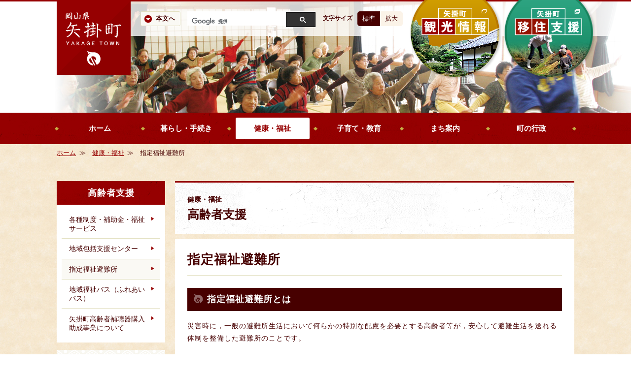

--- FILE ---
content_type: text/html; charset=UTF-8
request_url: http://www.town.yakage.okayama.jp/health/koreisha/shiteifukushihinanjo.html
body_size: 8654
content:
<!DOCTYPE html>
<!--[if IE]><html class="ie" lang="ja"><![endif]-->
<!--[if (gt IE 9)|!(IE)]><!--> <html lang="ja"> <!--<![endif]-->
<head>
<meta charset="utf-8">
<meta http-equiv="X-UA-Compatible" content="IE=edge,chrome=1">
<meta name="viewport" content="width=device-width, initial-scale=1.0">
<meta name="format-detection" content="telephone=no">
<meta name="SKYPE_TOOLBAR" content="SKYPE_TOOLBAR_PARSER_COMPATIBLE">
<meta name="description" content="「指定福祉避難所」を紹介しているページ｜矢掛町公式ホームページ" />
<meta name="keywords" content="" />
<title>指定福祉避難所｜矢掛町公式ホームページ</title>
<link rel="stylesheet" type="text/css" href="/css/style.css" />
<link rel="icon" type="image/png" href="/favicon.png">
<link rel="apple-touch-icon-precomposed" href="/apple-touch-icon-precomposed.png">
<!--[if IE]><script type="text/javascript" src="/js/fix_html5.js"></script><![endif]-->
<!--[if lt IE 9]><script type="text/javascript" src="/js/html5-3.6-respond-1.1.0.min.js"></script><![endif]-->
</head>
<body id="health">
<div id="wrapper">
<header>
<div class="inner">
<h1 id="logo"><a href="/">歴史かおる文化の町 矢掛町</a></h1>
<p class="toMain"><a href="#main">本文へ</a></p>
<dl id="gnav">
<dt>メニュー</dt>
<dd>
<nav id="mainMenu"><ul>
<li><a href="/">ホーム</a></li>
<li><a href="/life/">暮らし・手続き</a></li>
<li><a href="/health/">健康・福祉</a></li>
<li><a href="/kyoiku/">子育て・教育</a></li>
<li><a href="/machi/">まち案内</a></li>
<li><a href="/gyosei/">町の行政</a></li>
</ul></nav>
<nav id="externalNav">
<ul>
<li class="kankou"><a href="http://www.yakage-kanko.net/" target="_blank">矢掛町 観光情報</a></li>
<li class="iju"><a href="/ijyu/" target="_blank">矢掛町 移住支援</a></li>
<li class="kosodate"><a href="/kosodate/" target="_blank">矢掛町 子育て支援</a></li>
</ul>
</nav>
</dd>
</dl>
<div id="navAssist">
<div class="inner">
<dl id="search">
<dt>サイト内検索</dt>
<dd>
<script>
(function() {
var cx = '005524714114671849296:oqfz80nd1xg';
var gcse = document.createElement('script');
gcse.type = 'text/javascript';
gcse.async = true;
gcse.src = 'https://cse.google.com/cse.js?cx=' + cx;
var s = document.getElementsByTagName('script')[0];
s.parentNode.insertBefore(gcse, s);
})();
</script>
<gcse:search></gcse:search>
</dd>
</dl>
<div id="fontSize"><noscript>javascriptを有効にしてください。</noscript></div>
</div>
</div>
</div>
</header>
<div id="contents">
<nav id="topicPath"><ol>
<li><a href="/">ホーム</a></li>
<li><a href="/health/">健康・福祉</a></li>
<li>指定福祉避難所</li>
</ol></nav>
<main role="main" id="main">
<div class="ttl"><small>健康・福祉</small>高齢者支援</div>
<div class="inner">
<h1>指定福祉避難所</h1>
<h2>指定福祉避難所とは</h2>
<p>災害時に，一般の避難所生活において何らかの特別な配慮を必要とする高齢者等が，安心して避難生活を送れる体制を整備した避難所のことです。</p>
<h2>指定福祉避難所の対象者</h2>
<p>身体等の状況が特別養護老人ホーム又は老人短期入所施設等へ入所するのには至らない程度の高齢者等であって，指定避難所での生活において特別な配慮を要する高齢者等，及びその家族</p>
<h2>指定福祉避難所（令和３年１０月１日現在）の指定状況</h2>
<ul><li>特別養護老人ホーム矢掛荘</li><li>介護老人保健施設たかつま荘</li><li>グループホーム本陣</li><li>小規模多機能ホームぼちぼち</li><li>介護老人保健施設リハヴィラポルソ矢掛</li></ul>
<h2>留意点</h2>
<ul><li>指定福祉避難所は，災害時に必要に応じて開設される二次的避難所であり，基本的に自主避難所として利用することはできない。</li><li>指定避難所の開設と同時に指定福祉避難所も開設する。</li><li>特別な配慮が必要な高齢者，その家族及び支援者等が，まずは電話等で役場福祉介護課に指定福祉避難所の利用を申請する。</li><li>指定福祉避難所までの送迎は基本的に家族や支援者で行う。</li><li>利用は無料</li></ul>
<h2>利用の流れ</h2>
<h5>①高齢者等避難発令</h5>
<p>避難指示等が出される。</p>
<h5>②指定避難所開設</h5>
<p>お住まいの近くにある小学校の体育館等矢掛町が指定している指定避難所が開設される。</p>
<h5>③指定福祉避難所開設</h5>
<p>避難生活を送ることが困難で特別な配慮を必要とする高齢者等を対象に開設される。</p>
<h5>④申請</h5>
<p>特別な配慮が必要な高齢者，その家族及び支援者等が，役場福祉介護課に電話等で指定福祉避難所の利用を申請する。</p>
<h5>⑤決定</h5>
<p>福祉介護課は，必要性の高い人から優先的に指定福祉避難所の入所について町災害対策本部と協議・決定し，申請者に連絡する。</p>
<h5>⑥入所</h5>
<p>指定福祉避難所に特別な配慮が必要な高齢者，その家族が入所する。災害時は，災害発生の日から最大７日間利用できる。</p>
<div id="department">
<dl class="info">
<dt>お問い合わせ</dt>
<dd>
<p>矢掛町役場　福祉介護課<br>
電話番号：<a href="tel:0866821026">0866-82-1026</a></p>
<p class="link01"><a href="/otoiawase/">お問い合わせフォーム</a></p>
</dd>
</dl>
</div>
</div>
</main><!-- /#main -->
<div id="side">
<nav class="menuSub"><dl>
<dt>高齢者支援</dt>
<dd><ul>
<li><a href="/health/koreisha/seido.html">各種制度・補助金・福祉サービス</a></li>
<li><a href="/health/koreisha/hokatsu-shien.html">地域包括支援センター</a></li>
<li><a href="/health/koreisha/shiteifukushihinanjo.html">指定福祉避難所</a></li>
<li><a href="/health/koreisha/bus.html">地域福祉バス（ふれあいバス）</a></li>
<li><a href="/health/koreisha/post_201.html">矢掛町高齢者補聴器購入助成事業について</a></li>
</ul></dd>
</dl></nav>
<nav class="navLiving"><dl>
<dt>暮らしのナビゲーション</dt>
<dd><ul>
<li class="nav02"><a href="/kurashinavi/kekon.html">結婚&middot;離婚</a></li>
<li class="nav03"><a href="/kurashinavi/shusan.html">出産&middot;子育て</a></li>
<li class="nav04"><a href="/kurashinavi/shushoku.html">就職&middot;退職</a></li>
<li class="nav05"><a href="/kurashinavi/hikkoshi.html">引っ越し&middot;住まい</a></li>
<li class="nav06"><a href="/kurashinavi/shogai.html">障がい&middot;福祉</a></li>
<li class="nav07"><a href="/kurashinavi/kenko.html">健康&middot;医療</a></li>
<li class="nav08"><a href="/kurashinavi/korei.html">高齢&middot;介護</a></li>
<li class="nav09"><a href="/kurashinavi/okuyami.html">おくやみ</a></li>
<li class="nav01"><a href="/kurashinavi/shinsei.html">申請<small>（戸籍&middot;住民票など）</small></a></li>
</ul></dd>
</dl></nav>
</div>
</div><!--/#contents-->
<div id="pageTop"><p><a href="#wrapper">ページ上部へ</a></p></div>
<footer>
<div class="inner">
<p>このホームページについてのお問い合わせは<br>矢掛町役場<br>〒714-1297 岡山県小田郡矢掛町矢掛3018番地<br>法人番号　8000020334618</p>
<ul>
<li><a href="/otoiawase/">ご意見・ご提案・お問い合わせはこちら</a></li>
<li><a href="/tel/">直通電話番号表はこちら</a></li>
<li><a href="/access/">交通アクセス</a></li>
<li><a href="/link/">リンク</a></li>
<li><a href="/sitemap/">サイトマップ</a></li>
</ul>
<small class="address">Copyright &copy; 2015 矢掛町役場</small>
</div>
</footer>
</div>
<script type="text/javascript" src="//code.jquery.com/jquery-1.10.1.min.js"></script>
<script type="text/javascript" src="/js/components.js"></script>
<!-- FancyBox -->
<script type="text/javascript" src="/fancybox/jquery.fancybox.js"></script>
<link rel="stylesheet" type="text/css" href="/fancybox/jquery.fancybox.css" media="screen" />
<script type="text/javascript">
$(window).load(function(){
$('.fancybox').fancybox();
});
</script>
<script>
(function(i,s,o,g,r,a,m){i['GoogleAnalyticsObject']=r;i[r]=i[r]||function(){
(i[r].q=i[r].q||[]).push(arguments)},i[r].l=1*new Date();a=s.createElement(o),
m=s.getElementsByTagName(o)[0];a.async=1;a.src=g;m.parentNode.insertBefore(a,m)
})(window,document,'script','//www.google-analytics.com/analytics.js','ga');
ga('create', 'UA-60078219-1', 'auto');
ga('send', 'pageview');
</script>
</body>
</html>


--- FILE ---
content_type: text/css
request_url: http://www.town.yakage.okayama.jp/css/style.css
body_size: 88251
content:
@charset "UTF-8";
/* ---------------------------------------------------------------

	style.css

--------------------------------------------------------------- */
/*! normalize.css v2.1.2 | MIT License | git.io/normalize */
/* ==========================================================================
   HTML5 display definitions
   ========================================================================== */
/**
 * Correct `block` display not defined in IE 8/9.
 */
article,
aside,
details,
figcaption,
figure,
footer,
header,
hgroup,
main,
nav,
section,
summary {
  display: block;
}

/**
 * Correct `inline-block` display not defined in IE 8/9.
 */
audio,
canvas,
video {
  display: inline-block;
}

/**
 * Prevent modern browsers from displaying `audio` without controls.
 * Remove excess height in iOS 5 devices.
 */
audio:not([controls]) {
  display: none;
  height: 0;
}

/**
 * Address `[hidden]` styling not present in IE 8/9.
 * Hide the `template` element in IE, Safari, and Firefox < 22.
 */
[hidden],
template {
  display: none;
}

/* ==========================================================================
   Base
   ========================================================================== */
/**
 * 1. Set default font family to sans-serif.
 * 2. Prevent iOS text size adjust after orientation change, without disabling
 *    user zoom.
 */
html {
  font-family: sans-serif;
  /* 1 */
  -ms-text-size-adjust: 100%;
  /* 2 */
  -webkit-text-size-adjust: 100%;
  /* 2 */
}

/**
 * Remove default margin.
 */
body {
  margin: 0;
}

/* ==========================================================================
   Links
   ========================================================================== */
/**
 * Remove the gray background color from active links in IE 10.
 */
a {
  background: transparent;
}

/**
 * Address `outline` inconsistency between Chrome and other browsers.
 */
a:focus {
  outline: thin dotted;
}

/**
 * Improve readability when focused and also mouse hovered in all browsers.
 */
a:active,
a:hover {
  outline: 0;
}

/* ==========================================================================
   Typography
   ========================================================================== */
/**
 * Address variable `h1` font-size and margin within `section` and `article`
 * contexts in Firefox 4+, Safari 5, and Chrome.
 */
h1 {
  font-size: 2em;
  margin: 0.67em 0;
}

/**
 * Address styling not present in IE 8/9, Safari 5, and Chrome.
 */
abbr[title] {
  border-bottom: 1px dotted;
}

/**
 * Address style set to `bolder` in Firefox 4+, Safari 5, and Chrome.
 */
b,
strong {
  font-weight: bold;
}

/**
 * Address styling not present in Safari 5 and Chrome.
 */
dfn {
  font-style: italic;
}

/**
 * Address differences between Firefox and other browsers.
 */
hr {
  -moz-box-sizing: content-box;
  box-sizing: content-box;
  height: 0;
}

/**
 * Address styling not present in IE 8/9.
 */
mark {
  background: #ff0;
  color: #000;
}

/**
 * Correct font family set oddly in Safari 5 and Chrome.
 */
code,
kbd,
pre,
samp {
  font-family: monospace, serif;
  font-size: 1em;
}

/**
 * Improve readability of pre-formatted text in all browsers.
 */
pre {
  white-space: pre-wrap;
}

/**
 * Set consistent quote types.
 */
q {
  quotes: "\201C" "\201D" "\2018" "\2019";
}

/**
 * Address inconsistent and variable font size in all browsers.
 */
small {
  font-size: 80%;
}

/**
 * Prevent `sub` and `sup` affecting `line-height` in all browsers.
 */
sub,
sup {
  font-size: 75%;
  line-height: 0;
  position: relative;
  vertical-align: baseline;
}

sup {
  top: -0.5em;
}

sub {
  bottom: -0.25em;
}

/* ==========================================================================
   Embedded content
   ========================================================================== */
/**
 * Remove border when inside `a` element in IE 8/9.
 */
img {
  border: 0;
}

/**
 * Correct overflow displayed oddly in IE 9.
 */
svg:not(:root) {
  overflow: hidden;
}

/* ==========================================================================
   Figures
   ========================================================================== */
/**
 * Address margin not present in IE 8/9 and Safari 5.
 */
figure {
  margin: 0;
}

/* ==========================================================================
   Forms
   ========================================================================== */
/**
 * Define consistent border, margin, and padding.
 */
fieldset {
  border: 1px solid #c0c0c0;
  margin: 0 2px;
  padding: 0.35em 0.625em 0.75em;
}

/**
 * 1. Correct `color` not being inherited in IE 8/9.
 * 2. Remove padding so people aren't caught out if they zero out fieldsets.
 */
legend {
  border: 0;
  /* 1 */
  padding: 0;
  /* 2 */
}

/**
 * 1. Correct font family not being inherited in all browsers.
 * 2. Correct font size not being inherited in all browsers.
 * 3. Address margins set differently in Firefox 4+, Safari 5, and Chrome.
 */
button,
input,
select,
textarea {
  font-family: inherit;
  /* 1 */
  font-size: 100%;
  /* 2 */
  margin: 0;
  /* 3 */
}

/**
 * Address Firefox 4+ setting `line-height` on `input` using `!important` in
 * the UA stylesheet.
 */
button,
input {
  line-height: normal;
}

/**
 * Address inconsistent `text-transform` inheritance for `button` and `select`.
 * All other form control elements do not inherit `text-transform` values.
 * Correct `button` style inheritance in Chrome, Safari 5+, and IE 8+.
 * Correct `select` style inheritance in Firefox 4+ and Opera.
 */
button,
select {
  text-transform: none;
}

/**
 * 1. Avoid the WebKit bug in Android 4.0.* where (2) destroys native `audio`
 *    and `video` controls.
 * 2. Correct inability to style clickable `input` types in iOS.
 * 3. Improve usability and consistency of cursor style between image-type
 *    `input` and others.
 */
button,
html input[type="button"],
input[type="reset"],
input[type="submit"] {
  -webkit-appearance: button;
  /* 2 */
  cursor: pointer;
  /* 3 */
}

/**
 * Re-set default cursor for disabled elements.
 */
button[disabled],
html input[disabled] {
  cursor: default;
}

/**
 * 1. Address box sizing set to `content-box` in IE 8/9.
 * 2. Remove excess padding in IE 8/9.
 */
input[type="checkbox"],
input[type="radio"] {
  box-sizing: border-box;
  /* 1 */
  padding: 0;
  /* 2 */
}

/**
 * 1. Address `appearance` set to `searchfield` in Safari 5 and Chrome.
 * 2. Address `box-sizing` set to `border-box` in Safari 5 and Chrome
 *    (include `-moz` to future-proof).
 */
input[type="search"] {
  -webkit-appearance: textfield;
  /* 1 */
  -moz-box-sizing: content-box;
  -webkit-box-sizing: content-box;
  /* 2 */
  box-sizing: content-box;
}

/**
 * Remove inner padding and search cancel button in Safari 5 and Chrome
 * on OS X.
 */
input[type="search"]::-webkit-search-cancel-button,
input[type="search"]::-webkit-search-decoration {
  -webkit-appearance: none;
}

/**
 * Remove inner padding and border in Firefox 4+.
 */
button::-moz-focus-inner,
input::-moz-focus-inner {
  border: 0;
  padding: 0;
}

/**
 * 1. Remove default vertical scrollbar in IE 8/9.
 * 2. Improve readability and alignment in all browsers.
 */
textarea {
  overflow: auto;
  /* 1 */
  vertical-align: top;
  /* 2 */
}

/* ==========================================================================
   Tables
   ========================================================================== */
/**
 * Remove most spacing between table cells.
 */
table {
  border-collapse: collapse;
  border-spacing: 0;
}

body {
  font: 14px/1.6 'Helvetica Neue', Helvetica, Arial, Roboto, 'Droid Sans', 'メイリオ', Meiryo, 'ＭＳ Ｐゴシック', 'ヒラギノ角ゴ Pro W3', 'Hiragino Kaku Gothic ProN', sans-serif;
  *font-size: small;
  *font: x-small;
  color: #470000;
  min-width: 320px;
  position: relative;
  background: url(../img/bg_main.jpg) left top repeat;
}

h1, h2, h3, h4, h5, h6, p, dl, dt, dd, ol, ul, li {
  margin: 0;
  padding: 0;
}

ul li {
  list-style-type: none;
}

img {
  vertical-align: bottom;
}

a {
  outline: none;
}

a:link,
a:visited {
  color: #960001;
  text-decoration: underline;
}

a:hover,
a:active {
  text-decoration: none;
}

a:focus {
  outline: 2px solid #ce9b00 !important;
  -webkit-box-sizing: border-box;
  -moz-box-sizing: border-box;
  box-sizing: border-box;
}

.blankIcon, .pdfIcon, .wordIcon, .excelIcon {
  vertical-align: middle;
  margin: 0 0.2em 0 0.3em;
}

.sprite {
  display: block;
  height: 160px;
  width: 190px;
  background: url('../img/sprite.png') 0 -320px no-repeat;
  text-indent: 100%;
  overflow: hidden;
  white-space: nowrap;
}
.ie .sprite {
  background-image: url('../img/sprite.png') !important;
  background-position: 0 -320px !important;
}
.sprite:hover {
  background-position: 0 -480px;
}
@media only screen and (-webkit-min-device-pixel-ratio: 1.5), (min-resolution: 2dppx) {
  .sprite {
    background-image: url('../img/spriteRet.png');
    background-position: 0 0;
    -webkit-background-size: 190px auto;
    -moz-background-size: 190px auto;
    -o-background-size: 190px auto;
    background-size: 190px auto;
  }
}

#gsc-iw-id1 {
  border: none !important;
}

#gsc-iw-id1 #gs_tti50 {
  outline: none !important;
  border: none !important;
}

#gsc-iw-id1 .gsc-input {
  outline: none !important;
}

#gsc input[type="text"]:focus {
  border: 1px solid #008ee1 !important;
  outline: 0 !important;
}

#gsc #gsc-iw-id1 {
  border: none !important;
}

.gsc-input {
  padding: 3px 5px 0 !important;
  border: none !important;
  -moz-box-shadow: 0 !important;
  -webkit-box-shadow: 0 !important;
  box-shadow: 0 !important;
  outline: none !important;
}

td.gsc-input {
  padding: 5px 0 0 5px !important;
}

input.gsc-input {
  width: 100% !important;
  padding: 0 0 0 3px !important;
}

.cse input.gsc-input, input.gsc-input {
  font-size: 14px !important;
}

#gs_id50 {
  outline: none !important;
  border: none !important;
}

input.gsc-search-button, input.gsc-search-button:hover, input.gsc-search-button:focus {
  border-color: #450100 !important;
  background-color: #450100 !important;
  margin: 0 !important;
}

#cse-search-box input[type="text"]:focus {
  outline: 0 !important;
}

#cse-search-box input[type="text"] {
  border: none !important;
}

table.gsc-search-box, form.gsc-search-box {
  margin: 0 !important;
  padding: 0 !important;
}

form.gsc-search-box {
  height: 29px;
}

.cse input.gsc-search-button:hover, input.gsc-search-button:hover {
  border-color: #7f4c4c !important;
  background-color: #7f4c4c !important;
}

.gsc-search-button {
  -moz-border-radius: 0 !important;
  -webkit-border-radius: 0 !important;
  border-radius: 0 !important;
}

.gsib_a {
  padding-top: 2px !important;
  padding-left: 4px !important;
  border: none !important;
  outline: none !important;
  background: none !important;
}

#gs_id50, .gsc-input-box {
  border: none !important;
  outline: none !important;
  background: none !important;
}

.gsc-search-box .gsc-input > input:hover,
.gsc-input-box-hover {
  border: none !important;
  -moz-box-shadow: 0 !important;
  -webkit-box-shadow: 0 !important;
  box-shadow: 0 !important;
  outline: none !important;
}

.gsc-search-box .gsc-input > input:focus,
.gsc-input-box-focus {
  border: none !important;
  -moz-box-shadow: 0 !important;
  -webkit-box-shadow: 0 !important;
  box-shadow: 0 !important;
  outline: none !important;
}

#search form.gsc-search-box .gsc-input-box {
  border: none;
  background: none;
}

#search form.gsc-search-box .gsc-input-box:hover {
  border: none;
}

table.gsc-search-box td {
  padding: 0;
}

.gsc-results .gsc-cursor-box .gsc-cursor-current-page {
  background: #fff !important;
  border-color: #fff !important;
  color: #cf1171 !important;
  text-shadow: none !important;
}

.gsc-clear-button,
.gsc-resultsHeader {
  display: none !important;
}

.gsc-search-button {
  width: 60px !important;
  text-align: center;
  height: 30px !important;
  display: block !important;
  float: right;
  min-width: auto !important;
}

.gsc-search-button input {
  width: 60px !important;
  height: 30px !important;
  min-width: 30px !important;
  font-size: 92.85714%;
}

.cse .gsc-cursor-box, .gsc-cursor-box {
  border-color: #e0e0e0 !important;
}

.gsc-above-wrapper-area-container, .gsc-above-wrapper-area-container th, .gsc-above-wrapper-area-container td, .gcsc-branding, .gcsc-branding th, .gcsc-branding td {
  border: none !important;
  padding: 0 !important;
}

.gsc-control-cse {
  padding: 0 !important;
}

.cse .gsc-control-cse, .gsc-control-cse {
  border: none !important;
}

.cse input.gsc-search-button, input.gsc-search-button {
  font-size: 12px !important;
  letter-spacing: 1px !important;
  font-weight: normal !important;
}

#wrapper {
  overflow: hidden;
}

#topicPath {
  padding-top: 0.6em;
  margin-bottom: 40px;
}
#topicPath ol:after {
  content: "";
  display: block;
  clear: both;
  height: 0;
}
#topicPath li {
  font-size: 92.85714%;
  float: left;
  margin: 0 2.5em 0.5em 0;
  list-style: none;
  position: relative;
}
#topicPath li:after {
  position: absolute;
  right: -1.5em;
  top: 0;
  content: "≫";
}
#topicPath li.last:after, #topicPath li:last-child:after {
  display: none;
}

#contents > main > .ttl {
  border-top: 3px solid #960001;
  background: url(../img/bg_pattern02.gif) left top repeat;
  padding: 25px;
  line-height: 1.3;
  margin-bottom: 10px;
  font-size: 171.42857%;
  font-weight: bold;
}
#contents > main > .ttl small {
  display: block;
  margin-bottom: 0.3em;
  font-size: 57.14286%;
  line-height: 1.5;
}

#contents > main .inner {
  padding: 25px;
  background: #fff;
  letter-spacing: 1px;
  line-height: 1.8;
}
#contents > main .inner h1 {
  font-size: 185.71429%;
  border-bottom: 1px solid #e3e0c1;
  padding-bottom: 15px;
  margin-bottom: 25px;
  font-weight: bold;
  line-height: 1.3;
}
#contents > main .inner h2 {
  background-color: #470000;
  color: #fff;
  margin: 25px 0 1em;
  padding: 0.6em 0.6em 0.6em 40px;
  font-size: 128.57143%;
  position: relative;
  line-height: 1.4;
}
#contents > main .inner h2:before {
  position: absolute;
  top: 0.65em;
  left: 13px;
  content: "";
  display: block;
  height: 20px;
  width: 19px;
  background: url('../img/icon.png') 0 -177px;
  text-indent: 100%;
  overflow: hidden;
  white-space: nowrap;
}
#contents > main .inner h3 {
  font-size: 114.28571%;
  border-bottom: 1px solid #e3e0c1;
  padding-bottom: 0.5em;
  margin: 30px 0 1em;
  line-height: 1.5;
}
#contents > main .inner h4 {
  line-height: 1.5;
  font-size: 100%;
  font-weight: bold;
  border-bottom: 1px dotted #e3e0c1;
  padding-bottom: 0.5em;
  margin: 20px 0 0.8em;
}
#contents > main .inner h5 {
  font-size: 100%;
  line-height: 1.5;
  font-weight: bold;
  border-left: 3px solid #960001;
  padding: 3px 0 3px 0.5em;
  margin-bottom: 1em;
}
#contents > main .inner > dl, #contents > main .inner > .figureBox > dl, #contents > main .inner > .fixDetail > dl {
  margin-bottom: 1em;
}
#contents > main .inner > dl dt, #contents > main .inner > .figureBox > dl dt, #contents > main .inner > .fixDetail > dl dt {
  font-weight: bold;
}
#contents > main .inner > dl dd, #contents > main .inner > .figureBox > dl dd, #contents > main .inner > .fixDetail > dl dd {
  margin-bottom: 1em;
}
#contents > main .inner p {
  margin-bottom: 1em;
}
#contents > main .inner a .icon {
  margin-left: 5px;
  vertical-align: middle;
}
#contents > main .inner > ul, #contents > main .inner .listStyle01, #news #contents > main .inner > .figureBox > ul, #contents > main .inner .fixDetail > ul {
  margin-bottom: 1.5em;
}
#contents > main .inner > ul li, #contents > main .inner .listStyle01 li, #news #contents > main .inner > .figureBox > ul li, #contents > main .inner .fixDetail > ul li {
  border-bottom: 1px dotted #e3e0c1;
  position: relative;
  padding: 0 0 10px 25px;
  margin-bottom: 10px;
}
#contents > main .inner > ul li:after, #contents > main .inner .listStyle01 li:after, #news #contents > main .inner > .figureBox > ul li:after, #contents > main .inner .fixDetail > ul li:after {
  display: block;
  -webkit-border-radius: 100px;
  -moz-border-radius: 100px;
  -ms-border-radius: 100px;
  -o-border-radius: 100px;
  border-radius: 100px;
  content: "";
  width: 6px;
  height: 6px;
  background: #d9a3a3;
  position: absolute;
  left: 9px;
  top: 0.6em;
}
#contents > main .inner > ul li ul, #contents > main .inner .listStyle01 li ul, #news #contents > main .inner > .figureBox > ul li ul, #contents > main .inner .fixDetail > ul li ul {
  padding: 0.3em 0 0;
}
#contents > main .inner > ul li li, #contents > main .inner .listStyle01 li li, #news #contents > main .inner > .figureBox > ul li li, #contents > main .inner .fixDetail > ul li li {
  margin-bottom: 0.5em;
  padding: 0 0 0 1em;
  border-bottom: none;
}
#contents > main .inner > ul li li:after, #contents > main .inner .listStyle01 li li:after, #news #contents > main .inner > .figureBox > ul li li:after, #contents > main .inner .fixDetail > ul li li:after {
  left: 0;
  top: 0.7em;
}
#contents > main .inner .figureBox .listStyle01 {
  overflow: hidden;
}
#contents > main .inner .fixDetail:after {
  content: "";
  display: block;
  clear: both;
  height: 0;
}
#contents > main .inner > ol, #contents > main .inner .numList01, #news #contents > main .inner > .figureBox > ol, #contents > main .inner .fixDetail > ol {
  padding: 20px 25px;
  background: #f8f4f1;
  margin-bottom: 1.5em;
}
#contents > main .inner > ol > li, #contents > main .inner .numList01 > li, #news #contents > main .inner > .figureBox > ol > li, #contents > main .inner .fixDetail > ol > li {
  word-break: break-all;
  list-style: none;
  border-bottom: 1px dotted #e3e0c1;
  position: relative;
  padding: 0 0 10px 30px;
  margin-bottom: 10px;
  counter-increment: num01;
}
#contents > main .inner > ol > li:before, #contents > main .inner .numList01 > li:before, #news #contents > main .inner > .figureBox > ol > li:before, #contents > main .inner .fixDetail > ol > li:before {
  position: absolute;
  left: 5px;
  top: 0;
  content: counter(num01) ".";
  font-weight: bold;
}
#contents > main .inner > ol > li:last-child, #contents > main .inner .numList01 > li:last-child, #news #contents > main .inner > .figureBox > ol > li:last-child, #contents > main .inner .fixDetail > ol > li:last-child {
  border-bottom: none;
  padding-bottom: 0;
  margin-bottom: 0;
}
#contents > main .inner > ol > li ul, #contents > main .inner .numList01 > li ul, #news #contents > main .inner > .figureBox > ol > li ul, #contents > main .inner .fixDetail > ol > li ul {
  padding-top: 0.3em;
}
#contents > main .inner > ol > li ul li, #contents > main .inner .numList01 > li ul li, #news #contents > main .inner > .figureBox > ol > li ul li, #contents > main .inner .fixDetail > ol > li ul li {
  position: relative;
  padding: 0 0 0 25px;
  margin-bottom: 10px;
}
#contents > main .inner > ol > li ul li:before, #contents > main .inner .numList01 > li ul li:before, #news #contents > main .inner > .figureBox > ol > li ul li:before, #contents > main .inner .fixDetail > ol > li ul li:before {
  display: block;
  -webkit-border-radius: 100px;
  -moz-border-radius: 100px;
  -ms-border-radius: 100px;
  -o-border-radius: 100px;
  border-radius: 100px;
  content: "";
  width: 6px;
  height: 6px;
  background: #d9a3a3;
  position: absolute;
  left: 9px;
  top: 0.6em;
}
#contents > main .inner > ol > li ol, #contents > main .inner .numList01 > li ol, #news #contents > main .inner > .figureBox > ol > li ol, #contents > main .inner .fixDetail > ol > li ol {
  padding-top: 0.3em;
}
#contents > main .inner > ol > li li, #contents > main .inner .numList01 > li li, #news #contents > main .inner > .figureBox > ol > li li, #contents > main .inner .fixDetail > ol > li li {
  list-style: none;
  position: relative;
  padding: 0 0 0 30px;
  margin-bottom: 0.5em;
  counter-reset: num;
  counter-increment: num02;
}
#contents > main .inner > ol > li li:before, #contents > main .inner .numList01 > li li:before, #news #contents > main .inner > .figureBox > ol > li li:before, #contents > main .inner .fixDetail > ol > li li:before {
  position: absolute;
  left: 5px;
  top: 0;
  content: counter(num02) ".";
  font-weight: bold;
}
#contents > main .inner .exStyle ol > li {
  list-style: none;
  position: relative;
  padding: 0 0 0 30px;
  margin-bottom: 10px;
  counter-increment: num03;
}
#contents > main .inner .exStyle ol > li:before {
  position: absolute;
  left: 5px;
  top: 0;
  content: counter(num03) ".";
  font-weight: bold;
}
#contents > main .inner .exStyle ol > li:last-child {
  border-bottom: none;
  padding-bottom: 0;
  margin-bottom: 0;
}
#contents > main .inner .exStyle ol > li ul {
  padding-top: 0.3em;
}
#contents > main .inner .exStyle ol > li ul li {
  position: relative;
  padding: 0 0 0 25px;
  margin-bottom: 10px;
}
#contents > main .inner .exStyle ol > li ul li:before {
  display: block;
  -webkit-border-radius: 100px;
  -moz-border-radius: 100px;
  -ms-border-radius: 100px;
  -o-border-radius: 100px;
  border-radius: 100px;
  content: "";
  width: 6px;
  height: 6px;
  background: #d9a3a3;
  position: absolute;
  left: 9px;
  top: 0.6em;
}
#contents > main .inner .exStyle ol > li ol {
  padding-top: 0.3em;
}
#contents > main .inner .exStyle ol > li li {
  list-style: none;
  position: relative;
  padding: 0 0 0 30px;
  margin-bottom: 0.5em;
  counter-reset: num;
  counter-increment: num04;
}
#contents > main .inner .exStyle ol > li li:before {
  position: absolute;
  left: 5px;
  top: 0;
  content: counter(num04) ".";
  font-weight: bold;
}
#contents > main .inner .scheduleTable .swipe-icon, #contents > main .inner .calendar .swipe-icon {
  display: block;
}
#contents > main .inner table {
  width: 100%;
  margin-bottom: 1em;
  line-height: 1.5;
}
#contents > main .inner table.tableStyle01 th, #contents > main .inner table.tableStyle01 td {
  padding: 20px 5px;
}
#contents > main .inner table.fix {
  table-layout: fixed;
}
#contents > main .inner table caption {
  text-align: left;
  color: #960001;
  font-weight: bold;
  padding-bottom: 0.5em;
}
#contents > main .inner table th, #contents > main .inner table td {
  border: 1px solid #e3e0c1;
  padding: 20px 10px;
  text-align: left;
  vertical-align: top;
}
#contents > main .inner table thead th, #contents > main .inner table thead td {
  vertical-align: middle;
  text-align: center;
}
#contents > main .inner table thead th {
  background: #c6ae44;
}
#contents > main .inner table thead td {
  background: #c6ae44;
  font-weight: normal;
}
#contents > main .inner table tbody th {
  background: #ddce8f;
}
#contents > main .inner table tbody td {
  background: #f8f4f1;
}
#contents > main .inner table dl {
  margin-bottom: 1.5em;
}
#contents > main .inner table dl dt {
  font-weight: bold;
  margin-bottom: 0.5em;
}
#contents > main .inner table dl dd {
  margin-bottom: 1em;
}
#contents > main .inner table ul {
  margin-bottom: 1em;
}
#contents > main .inner table ul li {
  position: relative;
  padding-left: 25px;
  margin-bottom: 0.5em;
}
#contents > main .inner table ul li:after {
  display: block;
  -webkit-border-radius: 100px;
  -moz-border-radius: 100px;
  -ms-border-radius: 100px;
  -o-border-radius: 100px;
  border-radius: 100px;
  content: "";
  width: 6px;
  height: 6px;
  background: #d9a3a3;
  position: absolute;
  left: 9px;
  top: 0.6em;
}
#contents > main .inner table ul li ul {
  padding: 0.3em 0 0;
}
#contents > main .inner table ul li li {
  padding-left: 1em;
  border-bottom: none;
}
#contents > main .inner table ul li li:after {
  left: 0;
  top: 0.7em;
}
#contents > main .inner table ol {
  margin-bottom: 1em;
}
#contents > main .inner table ol > li {
  list-style: none;
  position: relative;
  padding: 0 0 0 30px;
  margin-bottom: 10px;
  counter-increment: num03;
}
#contents > main .inner table ol > li:before {
  position: absolute;
  left: 5px;
  top: 0;
  content: counter(num03) ".";
  font-weight: bold;
}
#contents > main .inner table ol > li:last-child {
  border-bottom: none;
  padding-bottom: 0;
  margin-bottom: 0;
}
#contents > main .inner table ol > li ul {
  padding-top: 0.3em;
}
#contents > main .inner table ol > li ul li {
  position: relative;
  padding: 0 0 0 25px;
  margin-bottom: 10px;
}
#contents > main .inner table ol > li ul li:before {
  display: block;
  -webkit-border-radius: 100px;
  -moz-border-radius: 100px;
  -ms-border-radius: 100px;
  -o-border-radius: 100px;
  border-radius: 100px;
  content: "";
  width: 6px;
  height: 6px;
  background: #d9a3a3;
  position: absolute;
  left: 9px;
  top: 0.6em;
}
#contents > main .inner table ol > li ol {
  padding-top: 0.3em;
}
#contents > main .inner table ol > li li {
  list-style: none;
  position: relative;
  padding: 0 0 0 30px;
  margin-bottom: 0.5em;
  counter-reset: num;
  counter-increment: num04;
}
#contents > main .inner table ol > li li:before {
  position: absolute;
  left: 5px;
  top: 0;
  content: counter(num04) ".";
  font-weight: bold;
}
#contents > main .inner table .indent01 {
  margin-left: -1em;
  text-indent: -1em;
  display: block;
}
#news #contents > main .inner > .figureBox > table {
  width: auto;
}
#contents > main .inner > figure {
  margin-bottom: 1.5em;
}
#contents > main .inner > figure figcaption {
  text-align: center;
  padding-top: 5px;
  font-size: 85.71429%;
}
#contents > main .inner .txtC {
  text-align: center;
}
#contents > main .inner .txtL {
  text-align: left;
}
#contents > main .inner .txtR {
  text-align: right;
}
#contents > main .inner .attention {
  color: #960001;
}
#contents > main .inner .tel {
  display: none;
  border: 1px solid #e3e0c1;
  background: #faf9f4;
  -webkit-border-radius: 3px;
  -moz-border-radius: 3px;
  -ms-border-radius: 3px;
  -o-border-radius: 3px;
  border-radius: 3px;
  padding: 0.5em 1em;
  font-weight: bold;
}
#contents > main .inner .figureBox:after, #contents > main .inner .figureBox02:after {
  content: "";
  display: block;
  clear: both;
  height: 0;
}
#contents > main .inner .figureBox .imgR, #contents > main .inner .figureBox02 .imgR {
  float: right;
  margin: 0 0 1.5em 1.5em;
}
#contents > main .inner .figureBox .imgL, #contents > main .inner .figureBox02 .imgL {
  float: left;
  margin: 0 1.5em 1.5em 0;
}
#contents > main .inner .figureBox .imgR > figure, #contents > main .inner .figureBox .imgL > figure, #contents > main .inner .figureBox02 .imgR > figure, #contents > main .inner .figureBox02 .imgL > figure {
  margin-bottom: 1em;
}
#contents > main .inner .figureBox figcaption, #contents > main .inner .figureBox02 figcaption {
  text-align: center;
  padding-top: 5px;
  font-size: 85.71429%;
}
#contents > main .inner .figureBox02 table {
  table-layout: fixed;
  width: auto;
}
#news #contents > main .inner .figureBox > h3, #news #contents > main .inner .figureBox > h4, #news #contents > main .inner .figureBox > h5, #news #contents > main .inner .figureBox > dl, #news #contents > main .inner .fixDetail > h3, #news #contents > main .inner .fixDetail > h4, #news #contents > main .inner .fixDetail > h5, #news #contents > main .inner .fixDetail > dl {
  overflow: hidden;
}
#contents > main .inner .figureTwo:after {
  content: "";
  display: block;
  clear: both;
  height: 0;
}
#contents > main .inner .figureTwo figure {
  float: left;
  width: 50%;
  text-align: center;
  margin-bottom: 1em;
  -webkit-box-sizing: border-box;
  -moz-box-sizing: border-box;
  box-sizing: border-box;
  padding: 0 10px;
}
#contents > main .inner .figureTwo figure img {
  max-width: 100%;
  height: auto;
}
#contents > main .inner .figureTwo figure figcaption {
  padding-top: 5px;
  font-size: 85.71429%;
}
#contents > main .inner .figureThree:after {
  content: "";
  display: block;
  clear: both;
  height: 0;
}
#contents > main .inner .figureThree figure {
  float: left;
  width: 33.3%;
  text-align: center;
  margin-bottom: 1em;
  -webkit-box-sizing: border-box;
  -moz-box-sizing: border-box;
  box-sizing: border-box;
  padding: 0 10px;
}
#contents > main .inner .figureThree figure img {
  max-width: 100%;
  height: auto;
}
#contents > main .inner .figureThree figure figcaption {
  padding-top: 5px;
  font-size: 85.71429%;
}
#contents > main .inner .figureFour:after {
  content: "";
  display: block;
  clear: both;
  height: 0;
}
#contents > main .inner .figureFour figure {
  float: left;
  width: 25%;
  text-align: center;
  margin-bottom: 1em;
  -webkit-box-sizing: border-box;
  -moz-box-sizing: border-box;
  box-sizing: border-box;
  padding: 0 10px;
}
#contents > main .inner .figureFour figure img {
  max-width: 100%;
  height: auto;
}
#contents > main .inner .figureFour figure figcaption {
  padding-top: 5px;
  font-size: 85.71429%;
}
#contents > main .inner .linkBox:after {
  content: "";
  display: block;
  clear: both;
  height: 0;
}
#contents > main .inner .linkBox li {
  width: 50%;
  float: left;
  padding: 0 10px 10px;
  margin-bottom: 1em;
  -webkit-box-sizing: border-box;
  -moz-box-sizing: border-box;
  box-sizing: border-box;
}
#contents > main .inner .linkBox li dt a {
  display: block;
  background-color: #470000;
  color: #fff;
  margin: 0 0 1em;
  padding: 8px 35px 8px 40px;
  font-size: 128.57143%;
  position: relative;
  line-height: 1.4;
}
#contents > main .inner .linkBox li dt a:hover {
  background-color: #7f4c4c;
}
#contents > main .inner .linkBox li dt a:before {
  position: absolute;
  top: 0.55em;
  left: 13px;
  content: "";
  display: block;
  height: 20px;
  width: 19px;
  background: url('../img/icon.png') 0 -177px;
  text-indent: 100%;
  overflow: hidden;
  white-space: nowrap;
}
#contents > main .inner .linkBox li dt a:after {
  position: absolute;
  right: 15px;
  top: 0.8em;
  content: "";
  display: block;
  height: 15px;
  width: 15px;
  background: url('../img/icon.png') 0 -306px;
  text-indent: 100%;
  overflow: hidden;
  white-space: nowrap;
}
#contents > main .inner .linkBox li dd figure {
  text-align: center;
}
#contents > main .inner .linkBox li dd figure img {
  margin-bottom: 1em;
  max-width: 100%;
  height: auto;
}
#contents > main .inner .linkBox li dd figure figcaption {
  text-align: left;
}
#contents > main .inner .yakappyLink {
  padding: 20px 0 0;
}
#contents > main .inner .yakappyLink ul:after {
  content: "";
  display: block;
  clear: both;
  height: 0;
}
#contents > main .inner .yakappyLink li {
  float: left;
  width: 48%;
  margin: 0 0 35px;
  font-size: 85.71429%;
}
#contents > main .inner .yakappyLink li:nth-child(2n) {
  float: right;
}
#contents > main .inner .yakappyLink li:nth-child(1) a:before {
  content: url(../img/machi/annai/yakappy/icon_yakappy01.png);
  height: 66px;
  width: 66px;
  display: block;
  position: absolute;
  left: -7px;
  bottom: 1px;
}
#contents > main .inner .yakappyLink li:nth-child(2) a:before {
  content: url(../img/machi/annai/yakappy/icon_yakappy04.png);
  height: 66px;
  width: 66px;
  display: block;
  position: absolute;
  left: 4px;
  bottom: 3px;
}
#contents > main .inner .yakappyLink li:nth-child(3) a:before {
  content: url(../img/machi/annai/yakappy/icon_yakappy05.png);
  height: 66px;
  width: 66px;
  display: block;
  position: absolute;
  left: 4px;
  bottom: 3px;
}
#contents > main .inner .yakappyLink li:nth-child(4) a:before {
  content: url(../img/machi/annai/yakappy/icon_yakappy02.png);
  height: 66px;
  width: 66px;
  display: block;
  position: absolute;
  left: 4px;
  bottom: 3px;
}
#contents > main .inner .yakappyLink li a {
  background: #960001;
  -webkit-border-radius: 3px;
  -moz-border-radius: 3px;
  -ms-border-radius: 3px;
  -o-border-radius: 3px;
  border-radius: 3px;
  display: block;
  position: relative;
  padding: 10px 35px 10px 55px;
  color: #fff;
  text-decoration: none;
}
#contents > main .inner .yakappyLink li a:after {
  position: absolute;
  right: 15px;
  top: 1em;
  content: "";
  display: block;
  height: 15px;
  width: 15px;
  background: url('../img/icon.png') 0 -306px;
  text-indent: 100%;
  overflow: hidden;
  white-space: nowrap;
}
#contents > main .inner .yakappyLink li a:hover {
  background: #b54c4d;
}
#contents > main .inner .listTowColumn ul {
  margin-bottom: 1em;
}
#contents > main .inner .listTowColumn ul:after {
  content: "";
  display: block;
  clear: both;
  height: 0;
}
#contents > main .inner .listTowColumn ul li {
  width: 50%;
  float: left;
  position: relative;
  padding: 0 0 0 25px;
  margin-bottom: 0.5em;
  -webkit-box-sizing: border-box;
  -moz-box-sizing: border-box;
  box-sizing: border-box;
}
#contents > main .inner .listTowColumn ul li:after {
  display: block;
  -webkit-border-radius: 100px;
  -moz-border-radius: 100px;
  -ms-border-radius: 100px;
  -o-border-radius: 100px;
  border-radius: 100px;
  content: "";
  width: 6px;
  height: 6px;
  background: #d9a3a3;
  position: absolute;
  left: 9px;
  top: 0.6em;
}
#contents > main .inner .listTowColumn ul li ul {
  padding: 0.3em 0 0;
}
#contents > main .inner .listTowColumn ul li li {
  padding-left: 1em;
  border-bottom: none;
}
#contents > main .inner .listTowColumn ul li li:after {
  left: 0;
  top: 0.7em;
}
#contents > main .inner .listThreeColumn ul {
  margin-bottom: 1em;
}
#contents > main .inner .listThreeColumn ul:after {
  content: "";
  display: block;
  clear: both;
  height: 0;
}
#contents > main .inner .listThreeColumn ul li {
  width: 33.3%;
  float: left;
  position: relative;
  padding: 0 20px 0 25px;
  margin-bottom: 0.5em;
  -webkit-box-sizing: border-box;
  -moz-box-sizing: border-box;
  box-sizing: border-box;
}
#contents > main .inner .listThreeColumn ul li:after {
  display: block;
  -webkit-border-radius: 100px;
  -moz-border-radius: 100px;
  -ms-border-radius: 100px;
  -o-border-radius: 100px;
  border-radius: 100px;
  content: "";
  width: 6px;
  height: 6px;
  background: #d9a3a3;
  position: absolute;
  left: 9px;
  top: 0.6em;
}
#contents > main .inner .listThreeColumn ul li ul {
  padding: 0.3em 0 0;
}
#contents > main .inner .listThreeColumn ul li li {
  padding-left: 1em;
  border-bottom: none;
}
#contents > main .inner .listThreeColumn ul li li:after {
  left: 0;
  top: 0.7em;
}
#contents > main .inner .borderBox {
  border: 1px solid #e3e0c1;
  padding: 1em 1em 0;
  background: #f8f4f1;
  margin-bottom: 1em;
}
#contents > main .inner ul.borderBox > li:last-child {
  border-bottom: none;
}
#contents > main .inner .caution {
  margin-left: 1.3em;
  position: relative;
}
#contents > main .inner .caution:before {
  content: "※";
  position: absolute;
  left: -1.3em;
  top: 0;
}
#contents > main .inner .flowStyle ol {
  padding: 0 60px;
}
#contents > main .inner .flowStyle li {
  line-height: 1.6;
  font-size: 114.28571%;
  text-align: center;
  padding: 0.5em;
  list-style: none;
  border: 1px solid #e3e0c1;
  background: #faf9f4;
  margin-bottom: 30px;
  -webkit-border-radius: 3px;
  -moz-border-radius: 3px;
  -ms-border-radius: 3px;
  -o-border-radius: 3px;
  border-radius: 3px;
  position: relative;
}
#contents > main .inner .flowStyle li:after {
  content: "";
  display: block;
  height: 15px;
  width: 15px;
  background: url('../img/icon.png') 0 -230px;
  text-indent: 100%;
  overflow: hidden;
  white-space: nowrap;
  position: absolute;
  top: -23px;
  left: 50%;
  margin-left: -7px;
}
#contents > main .inner .flowStyle li:first-child:after {
  display: none;
}
#contents > main .inner .flowStyle li dl dt {
  border-bottom: 1px dotted #ddd9c0;
  padding-bottom: 0.5em;
  margin-bottom: 0.5em;
  font-weight: bold;
}
#contents > main .inner #kohouyakageContents .imgL a {
  display: block;
}
#contents > main .inner #kohouyakageContents .figureBox h3 {
  font-size: 128.57143%;
  border: none;
  margin-bottom: 0.5em;
  padding: 0;
}
#contents > main .inner #kohouyakageContents .zoom {
  padding-top: 10px;
}
#contents > main .inner #kohouyakageContents .zoom a {
  background: #960001;
  color: #fff;
  padding: 10px 0 10px 35px;
  -webkit-border-radius: 3px;
  -moz-border-radius: 3px;
  -ms-border-radius: 3px;
  -o-border-radius: 3px;
  border-radius: 3px;
  position: relative;
  text-decoration: none;
}
#contents > main .inner #kohouyakageContents .zoom a:hover {
  background: #bf7066;
}
#contents > main .inner #kohouyakageContents .zoom a:after {
  position: absolute;
  left: 15px;
  top: 0.8em;
  content: "";
  display: block;
  height: 20px;
  width: 20px;
  background: url('../img/icon.png') 0 -157px;
  text-indent: 100%;
  overflow: hidden;
  white-space: nowrap;
}
#contents > main .inner #kohouyakageContents > ul:after {
  content: "";
  display: block;
  clear: both;
  height: 0;
}
#contents > main .inner #kohouyakageContents > ul li {
  text-align: center;
  -webkit-box-sizing: border-box;
  -moz-box-sizing: border-box;
  box-sizing: border-box;
  float: left;
  width: 33%;
  padding: 0 20px 35px;
}
#contents > main .inner #kohouyakageContents > ul li h3 {
  font-size: 100%;
  margin-top: 0;
  border: 0;
  padding: 0;
  margin-bottom: 0.5em;
}
#contents > main .inner #kohouyakageContents > ul li figure > a {
  display: inline-block;
}
#contents > main .inner #kohouyakageContents > ul li .zoom {
  text-align: center;
  padding-top: 10px;
  font-size: 85.71429%;
}
#contents > main .inner #kohouyakageContents > ul li .zoom a {
  display: block;
  padding-right: 20px;
  padding-left: 35px;
}
#contents > main .inner #kohouyakageContents > ul li .zoom a:after {
  left: 10px;
}
#contents > main .inner #kohouyakageContents .linkStyle01 {
  padding-top: 20px;
  border-top: 1px dotted #b7b6b4;
}
#contents > main .inner .link01 {
  padding: 0 0 0 1.5em;
}
#contents > main .inner .link01 a {
  position: relative;
}
#contents > main .inner .link01 a:after {
  position: absolute;
  top: 0;
  left: -1.5em;
  content: "";
  display: block;
  height: 15px;
  width: 15px;
  background: url('../img/icon.png') 0 -276px;
  text-indent: 100%;
  overflow: hidden;
  white-space: nowrap;
}
#contents > main .inner .btnMail {
  width: 70%;
  margin: 0 auto;
}
#contents > main .inner .btnMail a {
  font-size: 114.28571%;
  font-weight: bold;
  text-decoration: none;
  -webkit-border-radius: 3px;
  -moz-border-radius: 3px;
  -ms-border-radius: 3px;
  -o-border-radius: 3px;
  border-radius: 3px;
  text-align: center;
  display: block;
  padding: 10px 10px 10px 40px;
  border: 1px solid #e3e0c1;
  background: #faf9f4;
  color: #470000;
  position: relative;
}
#contents > main .inner .btnMail a:hover {
  background: #e3e0c1;
  color: #960001;
}
#contents > main .inner .btnMail a:after {
  position: absolute;
  left: 25px;
  top: 1em;
  content: "";
  display: block;
  height: 15px;
  width: 15px;
  background: url('../img/icon.png') 0 -276px;
  text-indent: 100%;
  overflow: hidden;
  white-space: nowrap;
}
#contents > main .inner .linkStyle01 {
  margin-bottom: 1em;
}
#contents > main .inner .linkStyle01 li {
  margin-bottom: 0.5em;
  padding: 0 0 0 1.5em;
}
#contents > main .inner .linkStyle01 li:after {
  display: none;
}
#contents > main .inner .linkStyle01 a {
  position: relative;
}
#contents > main .inner .linkStyle01 a:after {
  position: absolute;
  top: 0;
  left: -1.5em;
  content: "";
  display: block;
  height: 15px;
  width: 15px;
  background: url('../img/icon.png') 0 -276px;
  text-indent: 100%;
  overflow: hidden;
  white-space: nowrap;
}
#contents > main .inner .linkStyle02 {
  margin-bottom: 1em;
}
#contents > main .inner .linkStyle02 ul:after {
  content: "";
  display: block;
  clear: both;
  height: 0;
}
#contents > main .inner .linkStyle02 li {
  -webkit-box-sizing: border-box;
  -moz-box-sizing: border-box;
  box-sizing: border-box;
  margin-bottom: 0.8em;
  padding: 0 15px 0 1.5em;
  width: 33%;
  float: left;
}
#contents > main .inner .linkStyle02 li a {
  position: relative;
}
#contents > main .inner .linkStyle02 li a:after {
  position: absolute;
  top: 0;
  left: -1.5em;
  content: "";
  display: block;
  height: 15px;
  width: 15px;
  background: url('../img/icon.png') 0 -276px;
  text-indent: 100%;
  overflow: hidden;
  white-space: nowrap;
}
#contents > main .inner .cautionList {
  margin-bottom: 1em;
}
#contents > main .inner .cautionList li {
  list-style: none;
  margin: 0 0 0.5em 1.3em;
  position: relative;
}
#contents > main .inner .cautionList li:before {
  content: "※";
  position: absolute;
  left: -1.3em;
  top: 0;
}
#contents > main .inner .ancLink {
  border: 1px solid #e3e0c1;
  background: #faf9f4;
  margin-bottom: 55px;
  -webkit-border-radius: 3px;
  -moz-border-radius: 3px;
  -ms-border-radius: 3px;
  -o-border-radius: 3px;
  border-radius: 3px;
}
#contents > main .inner .ancLink ul {
  padding: 0.8em 20px 0.3em;
}
#contents > main .inner .ancLink ul:after {
  content: "";
  display: block;
  clear: both;
  height: 0;
}
#contents > main .inner .ancLink li {
  line-height: 1.5;
  float: left;
  margin: 0 1.5em 0.5em 0;
}
#contents > main .inner .ancLink li a {
  position: relative;
  color: #470000;
  text-decoration: none;
  font-weight: bold;
  padding: 0 0 0 1.5em;
}
#contents > main .inner .ancLink li a:hover {
  color: #960001;
}
#contents > main .inner .ancLink li a:after {
  content: "";
  display: block;
  height: 15px;
  width: 15px;
  background: url('../img/icon.png') 0 -230px;
  text-indent: 100%;
  overflow: hidden;
  white-space: nowrap;
  position: absolute;
  left: 0;
  top: 0.1em;
}
#contents > main .inner .reader {
  margin-top: 35px;
  border: 1px solid #e3e0c1;
  padding: 15px;
  background: #f8f4f1;
  margin-bottom: 1em;
}
#contents > main .inner .reader dt {
  float: left;
}
#contents > main .inner .reader dd {
  margin: 0 0 0 178px;
}
#contents > main .inner .exStyle {
  line-height: 1.5;
  border: 1px solid #ddd9c0;
  padding: 15px;
}
#contents > main .inner .exStyle:after {
  content: "";
  display: block;
  clear: both;
  height: 0;
}
#contents > main .inner .exStyle dt {
  text-align: center;
  float: left;
  padding: 10px 25px 0 10px;
}
#contents > main .inner .exStyle dd {
  border-left: 1px solid #ddd9c0;
  padding: 10px 0 10px 20px;
  margin-bottom: 0;
  overflow: hidden;
}
#contents > main .inner .towColumn ul {
  margin-bottom: 1em;
}
#contents > main .inner .towColumn ul:after {
  content: "";
  display: block;
  clear: both;
  height: 0;
}
#contents > main .inner .towColumn li {
  float: left;
  width: 49%;
  -webkit-box-sizing: border-box;
  -moz-box-sizing: border-box;
  box-sizing: border-box;
  -webkit-border-radius: 3px;
  -moz-border-radius: 3px;
  -ms-border-radius: 3px;
  -o-border-radius: 3px;
  border-radius: 3px;
  background: #f8f4f1;
  padding: 15px;
  margin-bottom: 1em;
}
#contents > main .inner .towColumn li:nth-child(2n) {
  float: right;
}
#contents > main .inner .towColumn li dt {
  border-bottom: 1px dotted #e3e0c1;
  padding-bottom: 5px;
  margin-bottom: 10px;
  font-weight: bold;
}
#contents > main .inner .towColumnStyle {
  width: 49%;
  -webkit-box-sizing: border-box;
  -moz-box-sizing: border-box;
  box-sizing: border-box;
  -webkit-border-radius: 3px;
  -moz-border-radius: 3px;
  -ms-border-radius: 3px;
  -o-border-radius: 3px;
  border-radius: 3px;
  background: #f8f4f1;
  padding: 15px;
  margin-bottom: 1em;
}
#contents > main .inner .info {
  background: #faf9f4;
  border: 3px solid #ddd9c0;
  padding: 5px 10px;
  margin-bottom: 1em;
}
#contents > main .inner .info dt {
  font-size: 114.28571%;
  font-weight: bold;
  line-height: 1.5;
  padding: 10px 15px 10px 45px;
  border-bottom: 1px dotted #ddd9c0;
  position: relative;
}
#contents > main .inner .info dt:after {
  content: "";
  display: block;
  height: 20px;
  width: 19px;
  background: url('../img/icon.png') 0 0;
  text-indent: 100%;
  overflow: hidden;
  white-space: nowrap;
  position: absolute;
  left: 15px;
  top: 0.6em;
}
#contents > main .inner .info dd {
  padding: 10px 15px 0;
}
#contents > main .inner .info dd > ul {
  margin-bottom: 1.5em;
}
#contents > main .inner .info dd > ul li {
  position: relative;
  padding-left: 25px;
  margin-bottom: 0.5em;
}
#contents > main .inner .info dd > ul li:after {
  display: block;
  -webkit-border-radius: 100px;
  -moz-border-radius: 100px;
  -ms-border-radius: 100px;
  -o-border-radius: 100px;
  border-radius: 100px;
  content: "";
  width: 6px;
  height: 6px;
  background: #d9a3a3;
  position: absolute;
  left: 9px;
  top: 0.6em;
}
#contents > main .inner .info dd > ul li ul {
  padding: 0.3em 0 0;
}
#contents > main .inner .info dd > ul li li {
  padding-left: 1em;
  border-bottom: none;
}
#contents > main .inner .info dd > ul li li:after {
  left: 0;
  top: 0.7em;
}
#contents > main .inner .kurashiNav dt {
  margin-bottom: 1em;
  padding-top: 20px;
  border-top: 1px dotted #b7b6b4;
}
#contents > main .inner .w10 {
  width: 10%;
}
#contents > main .inner .w15 {
  width: 15%;
}
#contents > main .inner .w20 {
  width: 20%;
}
#contents > main .inner .w25 {
  width: 25%;
}
#contents > main .inner .w30 {
  width: 30%;
}
#contents > main .inner .w35 {
  width: 35%;
}
#contents > main .inner .w40 {
  width: 40%;
}
#contents > main .inner .w45 {
  width: 45%;
}
#contents > main .inner .w50 {
  width: 50%;
}
#contents > main .inner .w55 {
  width: 55%;
}
#contents > main .inner .w60 {
  width: 60%;
}
#contents > main .inner .w65 {
  width: 65%;
}
#contents > main .inner .w70 {
  width: 70%;
}
#contents > main .inner .w75 {
  width: 75%;
}
#contents > main .inner .w80 {
  width: 80%;
}
#contents > main .inner .w85 {
  width: 85%;
}
#contents > main .inner .w90 {
  width: 90%;
}
#contents > main .inner .w95 {
  width: 95%;
}
#contents > main .inner .w5 {
  width: 5%;
}
#contents > main .inner .w18 {
  width: 18%;
}

#newsContents dl {
  margin-bottom: 1.8em;
}
#newsContents dl dt {
  position: relative;
  padding-left: 100px;
}
#newsContents dl dt span {
  position: absolute;
  left: 0;
  top: 0;
  display: block;
  width: 90px;
  text-align: center;
  color: #fff;
  font-size: 78.57143%;
}
#newsContents dl dt span.event {
  background: #347cae;
}
#newsContents dl dt span.notice {
  background: #a0382f;
}
#newsContents dl dt span.recruit {
  background: #5e8800;
}
#newsContents dl dt span.other {
  background: #a28d20;
}
#newsContents dl dd {
  padding-bottom: 0.5em;
  margin-bottom: 1em;
  border-bottom: 1px dotted #b7b6b4;
}
#newsContents dl dd:last-child {
  border: none;
  margin-bottom: 0;
  padding: 0;
}
#newsContents dl dd .icon {
  margin-left: 5px;
  vertical-align: middle;
}
#newsContents dl dd a {
  color: #0080ad;
}
#newsContents #pagenav {
  margin-bottom: 20px;
  text-align: center;
}
#newsContents #pagenav li {
  margin: 0 2px 3px;
  display: inline-block;
}
#newsContents #pagenav li a, #newsContents #pagenav li span {
  display: block;
  width: 2.5em;
  padding: 5px 3px;
  -webkit-box-sizing: border-box;
  -moz-box-sizing: border-box;
  box-sizing: border-box;
}
#newsContents #pagenav li a {
  text-decoration: none;
  background: #470000;
  color: #fff;
  -webkit-border-radius: 5px;
  -moz-border-radius: 5px;
  -ms-border-radius: 5px;
  -o-border-radius: 5px;
  border-radius: 5px;
}
#newsContents #pagenav li a:hover {
  background: #7f4c4c;
}
#newsContents #pagenav li .link_before, #newsContents #pagenav li .link_next {
  margin-left: 0;
  margin-right: 0;
}
#newsContents #pagenav li span {
  -webkit-border-radius: 5px;
  -moz-border-radius: 5px;
  -ms-border-radius: 5px;
  -o-border-radius: 5px;
  border-radius: 5px;
  border: 1px solid #b7b6b4;
  color: #470000;
}

#side .menuSub {
  background: #fff;
  margin: 0 0 15px;
}
#side .menuSub dt {
  text-align: center;
  font-size: 128.57143%;
  background: url(../img/bg_nav.jpg) top center repeat;
  display: block;
  color: #fff;
  padding: 10px 5px;
  text-decoration: none;
  font-weight: bold;
  letter-spacing: 1px;
}
#side .menuSub dd {
  line-height: 1.3;
  padding: 10px;
}
#side .menuSub dd a {
  display: block;
  padding: 0.8em 25px 0.8em 15px;
  position: relative;
  text-decoration: none;
  color: #470000;
}
#side .menuSub dd a:after {
  position: absolute;
  right: 13px;
  top: 1.1em;
  content: "";
  display: block;
  height: 7px;
  width: 5px;
  background: url('../img/icon.png') 0 -335px;
  text-indent: 100%;
  overflow: hidden;
  white-space: nowrap;
}
#side .menuSub dd a:hover, #side .menuSub dd a.active {
  background: #faf9f4;
}
#side .menuSub dd > ul > li {
  border-top: 1px solid #e3e0c1;
}
#side .menuSub dd > ul > li:first-child {
  border-top: none;
}
#side .menuSub dd > ul ul {
  border-top: 1px solid #e3e0c1;
}
#side .menuSub dd > ul ul li {
  font-size: 92.85714%;
  border-top: 1px dotted #e3e0c1;
}
#side .menuSub dd > ul ul li:first-child {
  border-top: none;
}
#side .menuSub dd > ul ul li a {
  padding: 10px 25px 10px 15px;
}

#side .navLiving {
  padding: 0 0 5px;
  background: url(../img/bg_pattern.gif) left top repeat;
}
#side .navLiving dt {
  padding: 15px 0;
  text-align: center;
  color: #960001;
  font-weight: bold;
  font-size: 100%;
  line-height: 1.2;
}
#side .navLiving dd {
  padding: 0 15px;
}
#side .navLiving li {
  margin: 0 0 5px;
  position: relative;
  background: #fff;
}
#side .navLiving li a {
  font-weight: bold;
  border: 1px solid #e3e0c1;
  padding: 1.5em 45px 1.5em 15px;
  display: block;
  text-decoration: none;
  color: #470000;
  line-height: 1.2;
  font-size: 92.85714%;
  -webkit-border-radius: 3px;
  -moz-border-radius: 3px;
  -ms-border-radius: 3px;
  -o-border-radius: 3px;
  border-radius: 3px;
  position: relative;
}
#side .navLiving li a:after {
  position: absolute;
  right: 10px;
  top: 0.8em;
  content: "";
}
#side .navLiving li a:hover {
  background: #faf9f4;
}
#side .navLiving li.nav01 a:after {
  display: block;
  height: 36px;
  width: 36px;
  background: url('../img/sprite.png') 0 -1413px no-repeat;
  text-indent: 100%;
  overflow: hidden;
  white-space: nowrap;
}
.ie #side .navLiving li.nav01 a:after {
  background-image: url('../img/sprite.png') !important;
  background-position: 0 -1413px !important;
}
@media only screen and (-webkit-min-device-pixel-ratio: 1.5), (min-resolution: 2dppx) {
  #side .navLiving li.nav01 a:after {
    background-image: url('../img/spriteRet.png');
    background-position: 0 -1394px;
    -webkit-background-size: 190px auto;
    -moz-background-size: 190px auto;
    -o-background-size: 190px auto;
    background-size: 190px auto;
  }
}
#side .navLiving li.nav02 a:after {
  display: block;
  height: 36px;
  width: 36px;
  background: url('../img/sprite.png') 0 -1132px no-repeat;
  text-indent: 100%;
  overflow: hidden;
  white-space: nowrap;
}
.ie #side .navLiving li.nav02 a:after {
  background-image: url('../img/sprite.png') !important;
  background-position: 0 -1132px !important;
}
@media only screen and (-webkit-min-device-pixel-ratio: 1.5), (min-resolution: 2dppx) {
  #side .navLiving li.nav02 a:after {
    background-image: url('../img/spriteRet.png');
    background-position: 0 -1078px;
    -webkit-background-size: 190px auto;
    -moz-background-size: 190px auto;
    -o-background-size: 190px auto;
    background-size: 190px auto;
  }
}
#side .navLiving li.nav03 a:after {
  display: block;
  height: 36px;
  width: 36px;
  background: url('../img/sprite.png') 0 -1214px no-repeat;
  text-indent: 100%;
  overflow: hidden;
  white-space: nowrap;
}
.ie #side .navLiving li.nav03 a:after {
  background-image: url('../img/sprite.png') !important;
  background-position: 0 -1214px !important;
}
@media only screen and (-webkit-min-device-pixel-ratio: 1.5), (min-resolution: 2dppx) {
  #side .navLiving li.nav03 a:after {
    background-image: url('../img/spriteRet.png');
    background-position: 0 -1168px;
    -webkit-background-size: 190px auto;
    -moz-background-size: 190px auto;
    -o-background-size: 190px auto;
    background-size: 190px auto;
  }
}
#side .navLiving li.nav03 a:after {
  display: block;
  height: 36px;
  width: 36px;
  background: url('../img/sprite.png') 0 -1214px no-repeat;
  text-indent: 100%;
  overflow: hidden;
  white-space: nowrap;
}
.ie #side .navLiving li.nav03 a:after {
  background-image: url('../img/sprite.png') !important;
  background-position: 0 -1214px !important;
}
@media only screen and (-webkit-min-device-pixel-ratio: 1.5), (min-resolution: 2dppx) {
  #side .navLiving li.nav03 a:after {
    background-image: url('../img/spriteRet.png');
    background-position: 0 -1168px;
    -webkit-background-size: 190px auto;
    -moz-background-size: 190px auto;
    -o-background-size: 190px auto;
    background-size: 190px auto;
  }
}
#side .navLiving li.nav04 a:after {
  display: block;
  height: 36px;
  width: 36px;
  background: url('../img/sprite.png') 0 -1449px no-repeat;
  text-indent: 100%;
  overflow: hidden;
  white-space: nowrap;
}
.ie #side .navLiving li.nav04 a:after {
  background-image: url('../img/sprite.png') !important;
  background-position: 0 -1449px !important;
}
@media only screen and (-webkit-min-device-pixel-ratio: 1.5), (min-resolution: 2dppx) {
  #side .navLiving li.nav04 a:after {
    background-image: url('../img/spriteRet.png');
    background-position: 0 -1430px;
    -webkit-background-size: 190px auto;
    -moz-background-size: 190px auto;
    -o-background-size: 190px auto;
    background-size: 190px auto;
  }
}
#side .navLiving li.nav05 a:after {
  display: block;
  height: 36px;
  width: 36px;
  background: url('../img/sprite.png') 0 -1286px no-repeat;
  text-indent: 100%;
  overflow: hidden;
  white-space: nowrap;
}
.ie #side .navLiving li.nav05 a:after {
  background-image: url('../img/sprite.png') !important;
  background-position: 0 -1286px !important;
}
@media only screen and (-webkit-min-device-pixel-ratio: 1.5), (min-resolution: 2dppx) {
  #side .navLiving li.nav05 a:after {
    background-image: url('../img/spriteRet.png');
    background-position: 0 -1322px;
    -webkit-background-size: 190px auto;
    -moz-background-size: 190px auto;
    -o-background-size: 190px auto;
    background-size: 190px auto;
  }
}
#side .navLiving li.nav06 a:after {
  display: block;
  height: 36px;
  width: 36px;
  background: url('../img/sprite.png') 0 -1250px no-repeat;
  text-indent: 100%;
  overflow: hidden;
  white-space: nowrap;
}
.ie #side .navLiving li.nav06 a:after {
  background-image: url('../img/sprite.png') !important;
  background-position: 0 -1250px !important;
}
@media only screen and (-webkit-min-device-pixel-ratio: 1.5), (min-resolution: 2dppx) {
  #side .navLiving li.nav06 a:after {
    background-image: url('../img/spriteRet.png');
    background-position: 0 -1204px;
    -webkit-background-size: 190px auto;
    -moz-background-size: 190px auto;
    -o-background-size: 190px auto;
    background-size: 190px auto;
  }
}
#side .navLiving li.nav07 a:after {
  display: block;
  height: 36px;
  width: 36px;
  background: url('../img/sprite.png') 0 -1525px no-repeat;
  text-indent: 100%;
  overflow: hidden;
  white-space: nowrap;
}
.ie #side .navLiving li.nav07 a:after {
  background-image: url('../img/sprite.png') !important;
  background-position: 0 -1525px !important;
}
@media only screen and (-webkit-min-device-pixel-ratio: 1.5), (min-resolution: 2dppx) {
  #side .navLiving li.nav07 a:after {
    background-image: url('../img/spriteRet.png');
    background-position: 0 -1358px;
    -webkit-background-size: 190px auto;
    -moz-background-size: 190px auto;
    -o-background-size: 190px auto;
    background-size: 190px auto;
  }
}
#side .navLiving li.nav08 a:after {
  display: block;
  height: 36px;
  width: 36px;
  background: url('../img/sprite.png') 0 -1322px no-repeat;
  text-indent: 100%;
  overflow: hidden;
  white-space: nowrap;
}
.ie #side .navLiving li.nav08 a:after {
  background-image: url('../img/sprite.png') !important;
  background-position: 0 -1322px !important;
}
@media only screen and (-webkit-min-device-pixel-ratio: 1.5), (min-resolution: 2dppx) {
  #side .navLiving li.nav08 a:after {
    background-image: url('../img/spriteRet.png');
    background-position: 0 -1286px;
    -webkit-background-size: 190px auto;
    -moz-background-size: 190px auto;
    -o-background-size: 190px auto;
    background-size: 190px auto;
  }
}
#side .navLiving li.nav09 a:after {
  display: block;
  height: 36px;
  width: 36px;
  background: url('../img/sprite.png') 0 -1042px no-repeat;
  text-indent: 100%;
  overflow: hidden;
  white-space: nowrap;
}
.ie #side .navLiving li.nav09 a:after {
  background-image: url('../img/sprite.png') !important;
  background-position: 0 -1042px !important;
}
@media only screen and (-webkit-min-device-pixel-ratio: 1.5), (min-resolution: 2dppx) {
  #side .navLiving li.nav09 a:after {
    background-image: url('../img/spriteRet.png');
    background-position: 0 -1042px;
    -webkit-background-size: 190px auto;
    -moz-background-size: 190px auto;
    -o-background-size: 190px auto;
    background-size: 190px auto;
  }
}

footer {
  background: #fff;
}
footer .inner ul li {
  padding-left: 1em;
  margin-bottom: 0.5em;
}
footer .inner ul li a {
  color: #007eac !important;
  position: relative;
}
footer .inner ul li a:after {
  position: absolute;
  left: -1em;
  top: 0.3em;
  content: "";
  display: block;
  height: 7px;
  width: 5px;
  background: url('../img/icon.png') 0 -328px;
  text-indent: 100%;
  overflow: hidden;
  white-space: nowrap;
}

@media print, screen and (min-width: 641px) {
  body {
    min-width: 1050px;
  }

  header {
    border-top: 3px solid #960001;
  }
  header > .inner {
    height: 290px;
    width: 1050px;
    min-width: 1050px;
    margin: 0 auto;
    position: relative;
  }
  header > .inner:after {
    content: "";
    display: block;
    clear: both;
    height: 0;
  }
  header > .inner:after {
    background: url(../img/other/img_main.jpg) top center no-repeat white;
    content: "";
    display: block;
    width: 2000px;
    height: 230px;
    position: absolute;
    top: 0;
    left: 50%;
    margin-left: -1000px;
    z-index: -1;
  }
  #life header > .inner:after {
    background-image: url(../img/life/img_main.jpg);
  }
  #gyosei header > .inner:after {
    background-image: url(../img/gyosei/img_main.jpg);
  }
  #health header > .inner:after {
    background-image: url(../img/health/img_main.jpg);
  }
  #kurashinavi header > .inner:after {
    background-image: url(../img/kurashinavi/img_main.jpg);
  }
  #kyoiku header > .inner:after {
    background-image: url(../img/kyoiku/img_main.jpg);
  }
  #machi header > .inner:after {
    background-image: url(../img/machi/img_main.jpg);
  }
  header h1#logo {
    position: absolute;
    left: 0;
    top: -1px;
    background: #900000;
    z-index: 1;
  }
  header h1#logo a {
    display: block;
    position: relative;
    background-color: #960001;
    background-image: linear-gradient(-45deg, #8f0000 50%, #960001 50%, #960001);
    width: 150px;
    height: 150px;
    text-indent: 100%;
    overflow: hidden;
    white-space: nowrap;
  }
  header h1#logo a:after {
    content: "";
    position: absolute;
    left: 50%;
    top: 18px;
    margin-left: -57px;
    display: block;
    height: 114px;
    width: 114px;
    background: url('../img/sprite.png') 0 -880px no-repeat;
    text-indent: 100%;
    overflow: hidden;
    white-space: nowrap;
  }
  .ie header h1#logo a:after {
    background-image: url('../img/sprite.png') !important;
    background-position: 0 -880px !important;
  }
  header .toMain {
    font-size: 92.85714%;
    position: absolute;
    top: 20px;
    left: 170px;
    margin-right: 15px;
    z-index: 30;
  }
  header .toMain a {
    font-weight: bold;
    -webkit-box-sizing: border-box;
    -moz-box-sizing: border-box;
    box-sizing: border-box;
    -webkit-border-radius: 3px;
    -moz-border-radius: 3px;
    -ms-border-radius: 3px;
    -o-border-radius: 3px;
    border-radius: 3px;
    padding: 4px 10px 4px 30px;
    display: block;
    background: #faf9f4;
    color: #470000;
    text-decoration: none;
    position: relative;
    border: 1px solid #e3e0c1;
  }
  header .toMain a:hover {
    color: #960001;
  }
  header .toMain a:after {
    content: "";
    display: block;
    height: 15px;
    width: 15px;
    background: url('../img/icon.png') 0 -230px;
    text-indent: 100%;
    overflow: hidden;
    white-space: nowrap;
    position: absolute;
    left: 7px;
    top: 0.5em;
  }
  header #gnav dt {
    display: none;
  }
  header #gnav dd {
    display: block !important;
  }
  header #gnav #mainMenu {
    background: url(../img/bg_nav.jpg) left top repeat;
    position: absolute;
    bottom: 0;
    left: 50%;
    margin-left: -1000px;
    width: 2000px;
  }
  header #gnav #mainMenu ul {
    width: 1050px;
    margin: 0 auto;
    z-index: -30;
  }
  header #gnav #mainMenu ul:after {
    content: "";
    display: block;
    clear: both;
    height: 0;
  }
  header #gnav #mainMenu li:first-child {
    position: relative;
  }
  header #gnav #mainMenu li:first-child:before {
    content: "";
    position: absolute;
    left: -4px;
    top: 45%;
    display: block;
    height: 7px;
    width: 8px;
    background: url('../img/icon.png') 0 -321px;
    text-indent: 100%;
    overflow: hidden;
    white-space: nowrap;
    z-index: 10;
  }
  header #gnav #mainMenu li {
    font-size: 107.14286%;
    float: left;
    position: relative;
  }
  header #gnav #mainMenu li.hover a, header #gnav #mainMenu li a.active {
    color: #960001;
  }
  header #gnav #mainMenu li.hover a:after, header #gnav #mainMenu li a.active:after {
    position: absolute;
    left: 50%;
    top: 15%;
    margin-left: -75px;
    content: "";
    display: block;
    background: #fff;
    width: 150px;
    height: 44px;
    z-index: -1;
    -webkit-border-radius: 3px;
    -moz-border-radius: 3px;
    -ms-border-radius: 3px;
    -o-border-radius: 3px;
    border-radius: 3px;
  }
  header #gnav #mainMenu a {
    text-decoration: none;
    z-index: 1;
    padding: 20px 0;
    display: block;
    width: 175px;
    color: #fff;
    font-weight: bold;
    text-align: center;
    position: relative;
  }
  header #gnav #mainMenu a:before {
    content: "";
    position: absolute;
    right: -4px;
    top: 45%;
    display: block;
    height: 7px;
    width: 8px;
    background: url('../img/icon.png') 0 -321px;
    text-indent: 100%;
    overflow: hidden;
    white-space: nowrap;
    z-index: 10;
  }
  header #navAssist {
    background-color: rgba(255, 255, 255, 0.8);
    position: absolute;
    top: 0;
    left: 50%;
    margin-left: -1000px;
    width: 2000px;
    padding: 20px 0;
  }
  header #navAssist .inner {
    -webkit-box-sizing: border-box;
    -moz-box-sizing: border-box;
    box-sizing: border-box;
    padding-left: 265px;
    width: 1050px;
    margin: 0 auto;
  }
  header #navAssist .inner:after {
    content: "";
    display: block;
    clear: both;
    height: 0;
  }
  header #navAssist dt {
    font-size: 85.71429%;
    font-weight: bold;
    padding: 5px 10px 0 0;
  }
  header #search {
    float: left;
    margin-right: 15px;
  }
  header #search:after {
    content: "";
    display: block;
    clear: both;
    height: 0;
  }
  header #search dt {
    display: none;
  }
  header #search dd {
    float: left;
    width: 260px;
  }
  header #fontSize dl:after, header #fontSize ul:after {
    content: "";
    display: block;
    clear: both;
    height: 0;
  }
  header #fontSize dt {
    float: left;
  }
  header #fontSize dd {
    float: left;
  }
  header #fontSize li {
    float: left;
    background: #fbf3e8;
    color: #470000;
    padding: 5px 10px;
    cursor: pointer;
    font-size: 92.85714%;
  }
  header #fontSize li:hover {
    background: #7f4c4c;
    color: #fff;
  }
  header #fontSize li.active {
    background: #470000 !important;
    color: #fff;
    cursor: inherit;
  }
  header #fontSize li#switchFontSizeMedium {
    -moz-border-radius-topleft: 5px;
    -webkit-border-top-left-radius: 5px;
    border-top-left-radius: 5px;
    -moz-border-radius-bottomleft: 5px;
    -webkit-border-bottom-left-radius: 5px;
    border-bottom-left-radius: 5px;
  }
  header #fontSize li#switchFontSizeBig {
    -moz-border-radius-topright: 5px;
    -webkit-border-top-right-radius: 5px;
    border-top-right-radius: 5px;
    -moz-border-radius-bottomright: 5px;
    -webkit-border-bottom-right-radius: 5px;
    border-bottom-right-radius: 5px;
  }
  header #externalNav {
    position: absolute;
    right: -45px;
    top: -3px;
    z-index: 1;
  }
  header #externalNav ul:after {
    content: "";
    display: block;
    clear: both;
    height: 0;
  }
  header #externalNav ul li {
    float: left;
  }
  header #externalNav li.kankou a {
    display: block;
    height: 160px;
    width: 190px;
    background: url('../img/sprite.png') 0 0 no-repeat;
    text-indent: 100%;
    overflow: hidden;
    white-space: nowrap;
  }
  .ie header #externalNav li.kankou a {
    background-image: url('../img/sprite.png') !important;
    background-position: 0 0 !important;
  }
  header #externalNav li.kankou a:hover {
    background-position: 0 -160px;
  }
  header #externalNav li.iju a {
    display: block;
    height: 160px;
    width: 190px;
    background: url('../img/sprite.png') 0 -320px no-repeat;
    text-indent: 100%;
    overflow: hidden;
    white-space: nowrap;
  }
  .ie header #externalNav li.iju a {
    background-image: url('../img/sprite.png') !important;
    background-position: 0 -320px !important;
  }
  header #externalNav li.iju a:hover {
    background-position: 0 -480px;
  }
  header #externalNav li.kosodate a {
    display: none;
  }
  #contents {
    width: 1050px;
    margin: 0 auto 50px;
  }
  #contents:after {
    content: "";
    display: block;
    clear: both;
    height: 0;
  }
  #contents > main {
    float: right;
    width: 810px;
  }
  #contents > main .swipe-icon {
    display: none;
  }
  #contents > main .tel {
    text-align: center;
  }
  #contents > main .tel:before {
    content: "お問い合せ先";
    display: block;
    height: 27px;
    width: 33px;
    background: url('../img/icon.png') 0 -47px;
    text-indent: 100%;
    overflow: hidden;
    white-space: nowrap;
    display: inline-block;
    margin-right: 0.5em;
    vertical-align: bottom;
  }
  #contents > main .mapFrame {
    text-align: center;
  }
  #contents > main .mapFrame iframe {
    width: 640px;
    height: 480px;
  }
  #contents > main a.noTelLink {
    color: #470000;
    text-decoration: none;
    cursor: text;
    outline: none !important;
  }

  #side {
    width: 220px;
    float: left;
  }

  #pageTop {
    display: none;
    position: fixed;
    left: 0;
    bottom: 0;
    height: 0;
    width: 100%;
    z-index: 10;
  }
  #pageTop p {
    width: 1050px;
    margin: 0 auto;
    position: relative;
  }
  #pageTop p a {
    outline: none;
    position: absolute;
    right: -135px;
    bottom: 15px;
    display: block;
    height: 120px;
    width: 120px;
    background: url('../img/sprite.png') 0 -760px no-repeat;
    text-indent: 100%;
    overflow: hidden;
    white-space: nowrap;
  }
  .ie #pageTop p a {
    background-image: url('../img/sprite.png') !important;
    background-position: 0 -760px !important;
  }
  #pageTop p a:hover {
    background-position: 0 -640px !important;
  }
  footer {
    border-top: 1px solid #e3e0c1;
    padding: 20px 0;
  }
  footer .inner {
    width: 1050px;
    margin: 0 auto;
    position: relative;
  }
  footer .inner:after {
    content: "";
    display: block;
    clear: both;
    height: 0;
  }
  footer .inner p {
    margin-bottom: 1em;
  }
  footer .inner ul:after {
    content: "";
    display: block;
    clear: both;
    height: 0;
  }
  footer .inner ul li {
    float: left;
    margin: 0 1.5em 0.5em 0;
  }
  footer .inner small {
    letter-spacing: 1px;
    position: absolute;
    right: 0;
    top: 0;
  }
}
@media only screen and (min-width: 641px) and (-webkit-min-device-pixel-ratio: 1.5), print and (min-resolution: 2dppx), screen and (min-width: 641px) and (min-resolution: 2dppx) {
  header h1#logo a:after {
    background-image: url('../img/spriteRet.png');
    background-position: 0 -880px;
    -webkit-background-size: 190px auto;
    -moz-background-size: 190px auto;
    -o-background-size: 190px auto;
    background-size: 190px auto;
  }
}
@media only screen and (min-width: 641px) and (-webkit-min-device-pixel-ratio: 1.5), print and (min-resolution: 2dppx), screen and (min-width: 641px) and (min-resolution: 2dppx) {
  header #externalNav li.kankou a {
    background-image: url('../img/spriteRet.png');
    background-position: 0 -320px;
    -webkit-background-size: 190px auto;
    -moz-background-size: 190px auto;
    -o-background-size: 190px auto;
    background-size: 190px auto;
  }
  header #externalNav li.kankou a:hover {
    background-image: url('../img/spriteRet.png');
    background-position: 0 -480px;
    -webkit-background-size: 190px auto;
    -moz-background-size: 190px auto;
    -o-background-size: 190px auto;
    background-size: 190px auto;
  }
}
@media only screen and (min-width: 641px) and (-webkit-min-device-pixel-ratio: 1.5), print and (min-resolution: 2dppx), screen and (min-width: 641px) and (min-resolution: 2dppx) {
  header #externalNav li.iju a {
    background-image: url('../img/spriteRet.png');
    background-position: 0 0;
    -webkit-background-size: 190px auto;
    -moz-background-size: 190px auto;
    -o-background-size: 190px auto;
    background-size: 190px auto;
  }
  header #externalNav li.iju a:hover {
    background-image: url('../img/spriteRet.png');
    background-position: 0 -160px;
    -webkit-background-size: 190px auto;
    -moz-background-size: 190px auto;
    -o-background-size: 190px auto;
    background-size: 190px auto;
  }
}

@media only screen and (min-width: 641px) and (-webkit-min-device-pixel-ratio: 1.5), print and (min-resolution: 2dppx), screen and (min-width: 641px) and (min-resolution: 2dppx) {
  #pageTop p a {
    background-image: url('../img/spriteRet.png');
    background-position: 0 -760px;
    -webkit-background-size: 190px auto;
    -moz-background-size: 190px auto;
    -o-background-size: 190px auto;
    background-size: 190px auto;
  }
}
@media only screen and (min-width: 641px) and (-webkit-min-device-pixel-ratio: 1.5), print and (min-resolution: 2dppx), screen and (min-width: 641px) and (min-resolution: 2dppx) {
  #pageTop p a:hover {
    background-image: url('../img/spriteRet.png');
    background-position: 0 -640px;
    -webkit-background-size: 190px auto;
    -moz-background-size: 190px auto;
    -o-background-size: 190px auto;
    background-size: 190px auto;
  }
}

@media only screen and (min-width: 641px) and (max-width: 1300px) {
  #wrapper {
    min-width: 1050px;
    position: relative;
  }

  #pageTop {
    min-width: 1050px;
  }
  #pageTop p {
    width: 1050px;
    min-width: 1050px;
  }
  #pageTop p a {
    right: 0;
    bottom: -15px;
  }
}
@media only screen and (max-width: 640px) {
  #contents > main {
    padding: 0 10px;
    margin-bottom: 20px;
  }

  #side {
    padding: 0 10px;
    margin: 0 0 20px;
  }

  #contents > main .inner {
    padding: 20px  10px 10px !important;
  }
  #contents > main .inner img {
    max-width: 100%;
    height: auto;
  }
  #contents > main .inner > ol, #contents > main .inner .numList01 {
    padding: 5px 10px;
  }
  #contents > main .inner .ancLink li {
    float: none;
  }
  #contents > main .inner .ancLink li a {
    display: block;
  }
  #contents > main .inner .tel {
    padding-left: 50px;
    position: relative;
  }
  #contents > main .inner .tel:before {
    content: "お問い合せ先";
    position: absolute;
    left: 10px;
    top: 5px;
    display: block;
    height: 27px;
    width: 33px;
    background: url('../img/icon.png') 0 -47px;
    text-indent: 100%;
    overflow: hidden;
    white-space: nowrap;
  }
  #contents > main .inner .mapFrame {
    text-align: center;
  }
  #contents > main .inner .mapFrame iframe {
    width: 90%;
    height: 300px;
  }
  #contents > main .inner a.telLink {
    background: #960001;
    /* Old browsers */
    background: -moz-linear-gradient(top, #960001 0%, #960001 65%, #890000 100%);
    /* FF3.6+ */
    background: -webkit-gradient(linear, left top, left bottom, color-stop(0%, #960001), color-stop(65%, #960001), color-stop(100%, #890000));
    /* Chrome,Safari4+ */
    background: -webkit-linear-gradient(top, #960001 0%, #960001 65%, #890000 100%);
    /* Chrome10+,Safari5.1+ */
    background: -o-linear-gradient(top, #960001 0%, #960001 65%, #890000 100%);
    /* Opera 11.10+ */
    background: -ms-linear-gradient(top, #960001 0%, #960001 65%, #890000 100%);
    /* IE10+ */
    background: linear-gradient(to bottom, #960001 0%, #960001 65%, #890000 100%);
    /* W3C */
    filter: progid:DXImageTransform.Microsoft.gradient(startColorstr='$colorMain', endColorstr='#890000',GradientType=0 );
    /* IE6-9 */
    padding: 5px 10px 5px 28px;
    display: inline-block;
    position: relative;
    color: #fff;
    text-decoration: none;
    font-weight: bold;
    -webkit-border-radius: 3px;
    -moz-border-radius: 3px;
    -ms-border-radius: 3px;
    -o-border-radius: 3px;
    border-radius: 3px;
    line-height: 1.5;
    white-space: nowrap;
  }
  #contents > main .inner a.telLink:after {
    position: absolute;
    left: 8px;
    top: 0.5em;
    content: "";
    display: block;
    height: 16px;
    width: 13px;
    background: url('../img/icon.png') 0 -245px;
    text-indent: 100%;
    overflow: hidden;
    white-space: nowrap;
  }

  #contents > main .inner .btnMail a:after {
    left: 15px;
  }

  #contents > main > .ttl {
    padding: 15px 10px;
  }

  header {
    margin-bottom: 40px;
    position: relative;
  }
  header > .inner {
    padding: 10px 10px 115px;
    background: #960001;
  }
  header:after {
    background: url(../img/other/img_main.jpg) top center no-repeat white;
    background-size: 900px;
    content: "";
    display: block;
    width: 900px;
    height: 115px;
    position: absolute;
    bottom: 0;
    left: 50%;
    margin-left: -450px;
    z-index: 1;
    border-bottom: 1px solid #e3e0c1;
  }
  .ie header:after {
    background-image: url(../img/other/img_main_sp.jpg);
  }
  #life header:after {
    background-image: url(../img/life/img_main.jpg);
    background-size: 900px;
  }
  .ie #life header:after {
    background-image: url(../img/life/img_main_sp.jpg);
  }
  #gyosei header:after {
    background-image: url(../img/gyosei/img_main.jpg);
    background-size: 900px;
  }
  .ie #gyosei header:after {
    background-image: url(../img/gyosei/img_main_sp.jpg);
  }
  #health header:after {
    background-image: url(../img/health/img_main.jpg);
    background-size: 900px;
  }
  .ie #health header:after {
    background-image: url(../img/health/img_main_sp.jpg);
  }
  #kurashinavi header:after {
    background-image: url(../img/kurashinavi/img_main.jpg);
    background-size: 900px;
  }
  .ie #kurashinavi header:after {
    background-image: url(../img/kurashinavi/img_main_sp.jpg);
  }
  #kyoiku header:after {
    background-image: url(../img/kyoiku/img_main.jpg);
    background-size: 900px;
  }
  .ie #kyoiku header:after {
    background-image: url(../img/kyoiku/img_main_sp.jpg);
  }
  #machi header:after {
    background-image: url(../img/machi/img_main.jpg);
    background-size: 900px;
  }
  .ie #machi header:after {
    background-image: url(../img/machi/img_main_sp.jpg);
  }
  header h1#logo {
    margin-bottom: 15px;
  }
  header h1#logo a {
    display: block;
    height: 48px;
    width: 138px;
    background: url('../img/sprite.png') 0 -994px no-repeat;
    text-indent: 100%;
    overflow: hidden;
    white-space: nowrap;
  }
  .ie header h1#logo a {
    background-image: url('../img/sprite.png') !important;
    background-position: 0 -994px !important;
  }
  header #gnav dt {
    position: absolute;
    right: 10px;
    top: 10px;
    border: 1px solid #730101;
    -webkit-border-radius: 3px;
    -moz-border-radius: 3px;
    -ms-border-radius: 3px;
    -o-border-radius: 3px;
    border-radius: 3px;
    display: block;
    height: 48px;
    width: 48px;
    background: url('../img/sprite.png') 0 -1561px no-repeat;
    text-indent: 100%;
    overflow: hidden;
    white-space: nowrap;
    cursor: pointer;
  }
  .ie header #gnav dt {
    background-image: url('../img/sprite.png') !important;
    background-position: 0 -1561px !important;
  }
  header #gnav dt.active {
    background-color: #7c0000;
  }
  header #gnav dd {
    display: none;
  }
  header #gnav dd #mainMenu {
    background: #fff;
    margin-bottom: 10px;
    -webkit-border-radius: 3px;
    -moz-border-radius: 3px;
    -ms-border-radius: 3px;
    -o-border-radius: 3px;
    border-radius: 3px;
  }
  header #gnav dd #mainMenu ul:after {
    content: "";
    display: block;
    clear: both;
    height: 0;
  }
  header #gnav dd #mainMenu li {
    width: 50%;
    float: left;
  }
  header #gnav dd #mainMenu li:nth-child(2n) a {
    border-right: none;
  }
  header #gnav dd #mainMenu a {
    text-decoration: none;
    color: #470000;
    border-right: 1px solid #960001;
    border-bottom: 1px solid #960001;
    -webkit-box-sizing: border-box;
    -moz-box-sizing: border-box;
    box-sizing: border-box;
    padding: 15px 10px;
    text-align: left;
    display: block;
    position: relative;
  }
  header #gnav dd #mainMenu a:after {
    content: "";
    position: absolute;
    right: 10px;
    top: 1.2em;
    display: block;
    height: 15px;
    width: 15px;
    background: url('../img/icon.png') 0 -291px;
    text-indent: 100%;
    overflow: hidden;
    white-space: nowrap;
  }
  header #gnav #externalNav li {
    -webkit-border-radius: 3px;
    -moz-border-radius: 3px;
    -ms-border-radius: 3px;
    -o-border-radius: 3px;
    border-radius: 3px;
    margin-bottom: 10px;
  }
  header #gnav #externalNav a {
    color: #fff;
    text-decoration: none;
    display: block;
    padding: 12px 10px;
    position: relative;
  }
  header #gnav #externalNav a:after {
    content: "";
    position: absolute;
    right: 10px;
    top: 1.2em;
    display: block;
    height: 15px;
    width: 15px;
    background: url('../img/icon.png') 0 -306px;
    text-indent: 100%;
    overflow: hidden;
    white-space: nowrap;
  }
  header #gnav #externalNav .kankou {
    background: #ce9b00;
  }
  header #gnav #externalNav .iju {
    background: #29a07c;
  }
  header #gnav #externalNav .kosodate {
    background: #e28393;
  }
  header #fontSize, header .toMain {
    display: none;
  }
  header #search {
    overflow: hidden;
    position: absolute;
    bottom: -29px;
    left: 0;
    width: 100%;
  }
  header #search dt {
    display: none;
  }

  #topicPath {
    margin-bottom: 20px;
    padding: 0 10px;
  }

  #side .menuSub dd {
    padding: 5px;
  }

  .navLiving {
    border: 3px solid #fefffd;
    margin-bottom: 20px;
  }
  .navLiving ul:after {
    content: "";
    display: block;
    clear: both;
    height: 0;
  }
  .navLiving dd {
    padding-right: 0 !important;
  }
  .navLiving ul li {
    float: left;
    width: 30.5% !important;
    margin: 0 8px 8px 0 !important;
    -webkit-box-sizing: border-box;
    -moz-box-sizing: border-box;
    box-sizing: border-box;
    text-align: center !important;
    font-size: 92.85714%;
    font-weight: bold !important;
  }
  .navLiving ul li a {
    line-height: 1.5 !important;
    padding: 10px 3px 55px 3px !important;
  }
  .navLiving ul li a:after {
    top: auto !important;
    bottom: 10px !important;
    left: 50% !important;
    margin-left: -18px !important;
  }

  #news .figureBox > div.imgR, #news .figureBox > div.imgL {
    float: none !important;
    max-width: 100% !important;
    text-align: center !important;
  }

  #news .figureBox > table {
    width: 100%;
  }

  .swipe {
    overflow-x: scroll;
    width: 100%;
    position: relative;
  }
  .swipe table, .swipe .calendar {
    width: 760px !important;
  }
  .swipe .calendar {
    padding-top: 50px;
    display: block;
    overflow: auto;
  }
  .swipe .calendar:after {
    background: red;
    color: #fff;
  }

  .swipe .swipe-icon {
    position: absolute;
    top: 120px;
    left: 50%;
    margin-left: -75px;
    margin-top: -75px;
    width: 150px;
    height: 150px;
    opacity: .3;
    background-color: #333;
    text-align: center;
  }
  .swipe .swipe-icon img {
    width: 91px;
    padding-top: 16px;
  }

  #pageTop {
    position: fixed;
    width: 100%;
    height: 0;
    left: 0;
    bottom: 0;
  }
  #pageTop a {
    z-index: 50;
    position: absolute;
    right: 15px;
    bottom: 15px;
    display: block;
    height: 55px;
    width: 55px;
    background: url('../img/sprite.png') 0 -1358px no-repeat;
    text-indent: 100%;
    overflow: hidden;
    white-space: nowrap;
  }
  .ie #pageTop a {
    background-image: url('../img/sprite.png') !important;
    background-position: 0 -1358px !important;
  }
  footer {
    padding: 10px;
  }
  footer p, footer ul {
    margin-bottom: 1em;
  }
  footer ul {
    border-bottom: 1px solid #e3e0c1;
    padding-bottom: 1em;
  }
  footer small {
    line-height: 0;
    padding: 0.7em 0;
    display: block;
    text-align: center;
  }
}
@media only screen and (max-width: 640px) and (-webkit-min-device-pixel-ratio: 1.5), only screen and (max-width: 640px) and (min-resolution: 2dppx) {
  header h1#logo a {
    background-image: url('../img/spriteRet.png');
    background-position: 0 -994px;
    -webkit-background-size: 190px auto;
    -moz-background-size: 190px auto;
    -o-background-size: 190px auto;
    background-size: 190px auto;
  }
}
@media only screen and (max-width: 640px) and (-webkit-min-device-pixel-ratio: 1.5), only screen and (max-width: 640px) and (min-resolution: 2dppx) {
  header #gnav dt {
    background-image: url('../img/spriteRet.png');
    background-position: 0 -1561px;
    -webkit-background-size: 190px auto;
    -moz-background-size: 190px auto;
    -o-background-size: 190px auto;
    background-size: 190px auto;
  }
}
@media only screen and (max-width: 640px) and (-webkit-min-device-pixel-ratio: 1.5), only screen and (max-width: 640px) and (min-resolution: 2dppx) {
  #pageTop a {
    background-image: url('../img/spriteRet.png');
    background-position: 0 -1506px;
    -webkit-background-size: 190px auto;
    -moz-background-size: 190px auto;
    -o-background-size: 190px auto;
    background-size: 190px auto;
  }
}

@media only screen and (min-width: 500px) and (max-width: 640px) {
  #contents > main .inner .figureBox02 figure {
    max-width: 50%;
  }
  #contents > main .inner .figureBox02 figure img {
    max-width: 100%;
    height: auto;
  }
  #contents > main .inner .figureBox02 figcaption {
    min-width: 100%;
  }
  #contents > main .inner .figureBox div.imgR, #contents > main .inner .figureBox div.imgL {
    max-width: 50%;
  }
  #contents > main .inner .figureBox div.imgR figure, #contents > main .inner .figureBox div.imgL figure {
    max-width: 100% !important;
  }
  #contents > main .inner .figureBox div.imgR figure img, #contents > main .inner .figureBox div.imgL figure img {
    max-width: 100%;
    height: auto;
  }
  #contents > main .inner .figureThree figure, #contents > main .inner .figureFour figure {
    width: 50%;
  }
}
@media only screen and (max-width: 499px) {
  .figureBox02 figure {
    text-align: center;
    float: none !important;
    margin: 0 0 0.5em !important;
  }
  .figureBox02 figure img {
    width: auto;
  }
  .figureBox02 table {
    width: 100%;
  }

  .figureBox div.imgR, .figureBox div.imgL {
    margin: 0 0 1em !important;
    float: none !important;
  }
  .figureBox div.imgR figure, .figureBox div.imgL figure {
    text-align: center;
    max-width: 100% !important;
    margin: 0 0 1em;
  }
  .figureBox div.imgR figure img, .figureBox div.imgL figure img {
    max-width: 100%;
    height: auto;
  }

  #contents > main .inner .flowStyle ol {
    padding: 0 20px !important;
  }

  #contents > main .inner .btnMail {
    width: 100%;
  }
}
@media only screen and (min-width: 400px) and (max-width: 640px) {
  #contents > main .inner .figureBox figure {
    max-width: 50%;
  }
  #contents > main .inner .figureBox figure img {
    max-width: 100%;
    height: auto;
  }
  #contents > main .inner .figureBox figcaption {
    min-width: 100%;
  }
  #contents > main .inner .figureThree figure, #contents > main .inner .figureFour figure {
    width: 50%;
  }

  #externalNav ul:after {
    content: "";
    display: block;
    clear: both;
    height: 0;
  }
  #externalNav li {
    width: 49%;
    float: right;
  }
  #externalNav li:first-child {
    float: left;
  }
}
@media only screen and (min-width: 400px) and (max-width: 570px) {
  .linkStyle02 li {
    width: 50% !important;
  }
}
@media only screen and (max-width: 470px) {
  #side .navLiving li a small {
    display: block;
  }
}
@media only screen and (max-width: 550px) {
  #contents main .linkBox li {
    float: none !important;
    width: 100% !important;
    margin-bottom: 40px !important;
    padding: 0 !important;
  }
  #contents main .listThreeColumn li {
    width: 50% !important;
  }
  #contents main .towColumn li {
    width: 100% !important;
    float: none !important;
    height: auto !important;
  }
  #contents main .yakappyLink li {
    float: none !important;
    display: block;
    width: auto !important;
  }
  #contents main #kohouyakageContents > ul li {
    width: 50% !important;
    padding: 0 10px 35px !important;
  }
  #contents main #kohouyakageContents > ul li .zoom a {
    padding-right: 5px !important;
  }
}
@media only screen and (max-width: 399px) {
  .navLiving dd {
    padding: 0 0 0 10px !important;
  }
  .navLiving ul li {
    width: 31% !important;
    margin: 0 5px 5px 0 !important;
    font-size: 78.57143%;
    letter-spacing: 0 !important;
  }
  .navLiving ul li a {
    line-height: 1.5 !important;
    padding: 10px 3px 55px 3px !important;
  }

  #contents > main .inner .flowStyle ol {
    padding: 0 !important;
  }

  #contents > main .inner .btnMail a {
    font-size: 107.14286%;
  }

  #contents > main .inner .figureBox figure {
    text-align: center;
    float: none !important;
    margin: 0 0 0.5em !important;
  }
  #contents > main .inner .figureBox figure img {
    width: auto;
  }
  #contents > main .inner .figureTwo figure, #contents > main .inner .figureThree figure, #contents > main .inner .figureFour figure {
    width: 100% !important;
    float: none !important;
  }
  #contents > main .inner .reader dt {
    text-align: center;
    float: none;
    margin: 0 0 10px;
  }
  #contents > main .inner .reader dd {
    margin: 0;
  }
  #contents > main .inner .exStyle dt {
    float: none;
    border-bottom: 1px dotted #e3e0c1;
    margin-bottom: 15px;
    padding: 0 0 10px;
  }
  #contents > main .inner .exStyle dd {
    border: none;
    padding: 0;
  }
  #contents > main .inner .linkStyle02 li {
    width: 100%;
    float: none;
    margin: 0 0 0.5em;
  }
  #contents > main .inner #kohouyakageContents > ul li {
    padding: 0 5px 35px !important;
  }
  #contents > main .inner #kohouyakageContents > ul li .zoom a {
    padding-left: 25px;
  }
  #contents > main .inner #kohouyakageContents > ul li .zoom a:after {
    left: 5px;
  }
}
.calendar-container {
  position: relative !important;
  padding-bottom: 90%;
  padding-top: 30px;
  height: 0;
}

.calendar-container iframe,
.calendar-container object,
.calendar-container embed {
  position: absolute !important;
  top: 0;
  left: 0;
  width: 100% !important;
  height: 100% !important;
}

@media screen and (max-width: 460px) {
  .calendar-container {
    padding-bottom: 140%;
  }
}
.entry-content img, #content embed, #content object, #content iframe, #content video {
  border: 1px solid #eeeeee !important;
  padding: 6px !important;
  background-color: rgba(230, 230, 230, 0.4) !important;
  border-radius: 3px;
}

@media screen and (max-width: 320px) {
  iframe[src*="calendar"] {
    width: 280px !important;
    height: 400px !important;
  }
}
/* print
--------------------------------------------------------------- */
@media print {
  body {
    zoom: 75%;
  }

  html:lang(ja) body {
    zoom: 1;
  }

  #pageTop {
    display: none !important;
  }

  .ie table {
    font-size: 85.71429%;
  }

  .ie #contents > main .inner table {
    page-break-inside: avoid;
  }

  .ie footer {
    clear: both;
  }
}


--- FILE ---
content_type: text/plain
request_url: https://www.google-analytics.com/j/collect?v=1&_v=j102&a=68873393&t=pageview&_s=1&dl=http%3A%2F%2Fwww.town.yakage.okayama.jp%2Fhealth%2Fkoreisha%2Fshiteifukushihinanjo.html&ul=en-us%40posix&dt=%E6%8C%87%E5%AE%9A%E7%A6%8F%E7%A5%89%E9%81%BF%E9%9B%A3%E6%89%80%EF%BD%9C%E7%9F%A2%E6%8E%9B%E7%94%BA%E5%85%AC%E5%BC%8F%E3%83%9B%E3%83%BC%E3%83%A0%E3%83%9A%E3%83%BC%E3%82%B8&sr=1280x720&vp=1280x720&_u=IEBAAEABAAAAACAAI~&jid=2126704402&gjid=49006832&cid=669390726.1764460969&tid=UA-60078219-1&_gid=2068769735.1764460969&_r=1&_slc=1&z=71326519
body_size: -287
content:
2,cG-R4KDW6C0M1

--- FILE ---
content_type: text/javascript
request_url: http://www.town.yakage.okayama.jp/js/components.js
body_size: 18485
content:
/* --------------------------------------------------

	components.js

-------------------------------------------------- */
// set
var domain = "http://"+document.domain;
var retina = false;
if( window.devicePixelRatio > 1 ){
	retina = true;
};
var ua = navigator.userAgent;
var _ua = (function(){
	return {
	ltIE8:typeof window.addEventListener == "undefined" && typeof document.getElementsByClassName == "undefined"
	}
})();

// changeViewport
$(function(){
	// setViewport
	spView = 'width=device-width, initial-scale=1.0';
	tbView = 'width=1080, maximum-scale=1.0';
	if(navigator.userAgent.indexOf('iPhone') > 0 || navigator.userAgent.indexOf('iPod') > 0 || (navigator.userAgent.indexOf('Android') > 0 && navigator.userAgent.indexOf('Mobile') > 0)){
		$('head').prepend('<meta name="viewport" content="' + spView + '" id="viewport">');
	} else if(navigator.userAgent.indexOf('iPad') > 0 || (navigator.userAgent.indexOf('Android') > 0 && navigator.userAgent.indexOf('Mobile') == -1) || navigator.userAgent.indexOf('A1_07') > 0 || navigator.userAgent.indexOf('SC-01C') > 0){
		$('head').prepend('<meta name="viewport" content="' + tbView + '" id="viewport">');
	}
	// iPhone6 Plus Landscape Viewport
	if(navigator.userAgent.indexOf('iPhone') > 0){
		if(window.devicePixelRatio == 3) {

			if(window.orientation == 0){
				$('#viewport').attr('content',spView);
			} else {
				$('#viewport').attr('content',tbView);
			}
			window.onorientationchange = setView;
			function setView(){
				setTimeout(function(){
					location.reload();
					return false;
				},0);
			}
		}
	}
});

// linker init
ad = $.extend({
	notOpenURL:'a[href^="'+domain+'"],a.fancybox',
	openURL:'a.blank',
	domain:domain,
	extendLink:'sample',
	blankIcon:'<img src="/img/icon_blank.gif" alt="" class="blank icon" />',
	PDFIcon:'<img src="/img/icon_pdf.gif" alt="" class="pdf icon" />',
	WordIcon:'<img src="/img/icon_word.gif" alt="" class="word icon" />',
	ExcelIcon:'<img src="/img/icon_excel.gif" alt="" class="excel icon" />',
	PptIcon:'<img src="/img/icon_ppt.gif" alt="" class="ppt icon" />',
	ZipIcon:'<img src="/img/icon_zip.gif" alt="" class="zip icon" />',
	IconSideSpace:'3px',
	ieVerticalSpace:'0.5em',//for ie6
	IconHidden:'#topicpath a,header a'
});
$(function(){
	$('a[href^="http://"],a[href^="https://"],a[href$=".pdf"],a[href$=".mpg"],a[href$=".doc"],a[href$=".docx"],a[href$=".xls"],a[href$=".xlsx"],a[href$=".wmv"]').not('a.fancybox,a.noLink').linker();
	$('a[href^="http://"],a[href^="https://"],'+ad.openURL).not('a[href$=".pdf"],a[href$=".zip"],a[href$=".doc"],a[href$=".docx"],a[href$=".rtf"],a[href$=".xls"],a[href$=".xlsx"],a[href$=".jpg"],a[href$=".gif"],a.fancybox,a.noLink,.btnMail a,'+ad.IconHidden+','+ad.notOpenURL).not('a:has("img")').wrapInner('<span class="anchorIn"></span>').children('span').after(ad.blankIcon);
	$('a[href$=".pdf"]').not('a:has("img")').not(ad.IconHidden).wrapInner('<span class="anchorIn"></span>').children('span').after(ad.PDFIcon);
	$('a[href$=".doc"],a[href$=".docx"],a[href$=".rtf"]').not('a:has("img")').not(ad.IconHidden).wrapInner('<span class="anchorIn"></span>').children('span').after(ad.WordIcon);
	$('a[href$=".xls"],a[href$=".xlsx"]').not('a:has("img")'+ad.IconHidden).wrapInner('<span class="anchorIn"></span>').children('span').after(ad.ExcelIcon);
	$('a[href$=".zip"]').not('a:has("img")').not(ad.IconHidden).wrapInner('<span class="anchorIn"></span>').children('span').after(ad.ZipIcon);
	$('a[href$=".ppt"],a[href$=".pptx"]').not('a:has("img")').not(ad.IconHidden).wrapInner('<span class="anchorIn"></span>').children('span').after(ad.PptIcon);
	$('a[href^="tel:"]').addClass('telLink');
	$('#gnav nav ul').gnavActive();
	if( retina ){$('html').addClass('retina');};
	if(_ua.ltIE8){$('html').addClass('ie');};
	if( ua.indexOf('iPhone') > 0 || ua.indexOf('Android') > 0 ){
		$('body').addClass('smtPhone');
	};

	if( !$('body').is('.smtPhone') ){
		$('a[href ^= "tel:"]').addClass('noTelLink').on('click', function(e){
			e.preventDefault();
		});
	};
	$('#topicPath li:last-child').addClass('last');
	$('#bannerFacility a img,#otherLink a img,#banner a img,.tabs-list li,#sectSide a img,#contents > main .inner a img,h1#logo a').not('a img.icon').opacityOver();
	// initRollOverImages();
	$('.menuSub ul').snavActive();
	$("#gnav nav li").hover(function(){
		$(this).addClass("hover");
	},function(){
		$(this).removeClass("hover");
	})
	// flatColumns('#topContents #mainContents','p','3','null');
});

// $(window).load(function(){
// 	$(".tabNav li:nth-child(1) a").addClass("_newsCat");
// 	$(".tabNav li:nth-child(2) a").addClass("_eventCat");
// 	$(".tabNav li:nth-child(3) a").addClass("_noticeCat");
// 	$(".tabNav li:nth-child(4) a").addClass("_recruitCat");
// 	$(".tabNav li a").click(function(){
// 		// alert("test");
// 		$(".ttl p a").attr("href",$(this).attr("class").replace("_","/news/").replace("Cat","/").replace("/news/news/","/news/"));
// 		return false;
// 	})
// });
$(window).load(function(){
	$(".tabNav li:nth-child(2) a").addClass("event");
	$(".tabNav li:nth-child(3) a").addClass("notice");
	$(".tabNav li:nth-child(4) a").addClass("recruit");
	var replace = null;
	var replace = $(".ttl p a").attr('href');

	$(".tabNav li a").click(function(){
		if($(this).hasClass("event") ||  $(this).hasClass("notice") || $(this).hasClass("recruit")){
			$(".ttl p a").attr('href',replace + $(this).attr("class") + "/");
		}else{
			$(".ttl p a").attr('href','/news/');
		}
		return false;
	});
});

	//table frame
	$(function () {
	$("table.tableFrame").wrap("<div class='swipe' />");
	if ((navigator.userAgent.indexOf('iPhone') > 0 && navigator.userAgent.indexOf('iPad') == -1) || navigator.userAgent.indexOf('iPod') > 0 || navigator.userAgent.indexOf('Android') > 0 || $(window).width() < 720) {
	return $('.swipe').each(function(){
	var btn;
	if($(this).children().width() > 300){
	btn = $('<div class="swipe-icon"><img src="/img/icon_swipe.png"></div>');
	$(this).append(btn);
	$(this).on('touchmove mousemove',function(){
	return btn.remove();
	});
	return $(this).on('touchend mouseleave',function(){
	return $(this).append(btn);
	});
	}
	});
	}
	});
	//sp menu
	$(function(){
		$('#gnav dd').css('display', 'none');
		$('#gnav dt').click(function(){
			var d = {height:'toggle'};
			$(this).toggleClass('active');
			$('+dd',this).animate(d);
		}).mouseover(function(){
			$(this).addClass('ov');
		}).mouseout(function(){
			$(this).removeClass('ov');
		});
	});

	$.fn.gnavActive = function(){
	var pagePathSide = location.pathname.split("/")[1];
	var pagePathSide = "/"+pagePathSide+"/";
	var pagePathHome = location.pathname;
	var pagePathHome = pagePathHome+"index.html";
		return this.each(function(){
			$(this).find('a').each(function(){
				var addIndex = $(this).attr('href')+"index.html";
				if(pagePathSide == $(this).attr('href') || pagePathSide == $(this).attr('href')+"index.html"){
					$(this).addClass('active');
					$(this).parent().addClass('parent');
					$(this).parent().parent().addClass('visible');
					$(this).parent().children('ul').addClass('visible');
					$(this).parent().parent().parent().children('a').addClass('active');
				}
				if(pagePathHome == addIndex){
					$(this).addClass('active');
				}
			});
		});
	};

	$.fn.snavActive = function(){
	var pagePathSide = location.pathname;
	var pagePathSide = pagePathSide.replace(/(.*?)#.*/, "$1");
		return this.each(function(){
			$(this).find('a').each(function(){
				var addIndex = $(this).attr('href')+"index.html"; 
				if(pagePathSide == $(this).attr('href') || pagePathSide == $(this).attr('href')+"index.html"){
					$(this).addClass('active');
					$(this).parent().addClass('parent');
					$(this).parent().parent().addClass('visible');
					$(this).parent().children('ul').addClass('visible');
					$(this).parent().parent().parent().children('a').addClass('active');
				}
			});
		});
	};

	// opacity
	$.fn.opacityOver = function(){
		return this.each(function(){
			$(this).hover(function(){
				$(this).animate({'opacity':0.6},{duration:100,queue:false});
				},function(){
				$(this).animate({'opacity':1},{duration:100,queue:false});
			});
		});
	};
	// linker
	$.fn.linker = function(){
		return this.not(ad.extendLink+' a').click(function(e){
			e.preventDefault();
			if($(this).find("a").length){
				var targetAnc=$(this).find("a");
			}else if($(this).next("dd").find("a").length){
				var targetAnc=$(this).next("dd").find("a");
			}else if($(this).prev("dt").find("a").length){
				var targetAnc=$(this).prev("dt").find("a");
			}else{
				var targetAnc=$(this);
			};
			if($(targetAnc).attr("href")==undefined){
				$(this).css('cursor','auto');
				return false;
			}else if($(targetAnc).is('[href$=".pdf"],[href$=".doc"],[href$=".docx"],[href$=".xls"],[href$=".xlsx"]')){
				window.open($(targetAnc).attr("href"),"_blank");
			}else if($(targetAnc).is('a[href^="http://"]')==false && $(targetAnc).is('a[href^="https://"]')==false){
				window.location.href=$(targetAnc).attr("href");
			}else if($(targetAnc).filter(ad.notOpenURL).length && !$(targetAnc).is(ad.openURL)){
				window.location.href=$(targetAnc).attr("href");
			}else if($(targetAnc).is(ad.openURL)){
				window.open($(targetAnc).attr("href"),"_blank");
			}else{
				window.open($(targetAnc).attr("href"),"_blank");
			};
		});
	};

	// slideScroll -------------------------------------------------------
	$('#pageTop').hide();
	$(window).scroll(function(){
		if ($(this).scrollTop() > 200) {
		$('#pageTop').fadeIn();
		}
		else {
		$('#pageTop').fadeOut();
		}
	});
	$(function(){
		// #縺ｧ蟋九∪繧九い繝ｳ繧ｫ繝ｼ繧偵け繝ｪ繝�け縺励◆蝣ｴ蜷医↓蜃ｦ逅
		$('a[href^=#]').click(function() {
		// 繧ｹ繧ｯ繝ｭ繝ｼ繝ｫ縺ｮ騾溷ｺｦ
		var speed = 400; // 繝溘Μ遘
		// 繧｢繝ｳ繧ｫ繝ｼ縺ｮ蛟､蜿門ｾ
		var href= $(this).attr("href");
		// 遘ｻ蜍募�繧貞叙蠕
		var target = $(href == "#" || href == "" ? 'html' : href);
		// 遘ｻ蜍募�繧呈焚蛟､縺ｧ蜿門ｾ
		var position = target.offset().top;
		// 繧ｹ繝繝ｼ繧ｹ繧ｹ繧ｯ繝ｭ繝ｼ繝ｫ
		$('body,html').animate({scrollTop:position},{duration: '200', easing :'swing'}, 250);
		return false;
		});
	});


// SwitchFontsize.
$(function(){
var switchFontSize = {
	conf : {
		fontSize    : ["133%","100%"],
		switchId    : ["switchFontSizeBig", "switchFontSizeMedium"],
		defoSizeId  : "switchFontSizeMedium",
		targetAreaId: "contents",
		cookieName  : "yomotsuFontSize",
		cookieLimit : 30,
		switchWriteArea : "fontSize",
		switchHTML      : '<dl><dt>文字サイズ</dt><dd><ul><li id="switchFontSizeMedium">標準</li><li id="switchFontSizeBig">拡大</li></ul></dd></dl>'

	},
	main : function(){
		switchFontSize.setHTML();
		switchFontSize.defo();
		var i, j, switchItem = switchFontSize.conf.switchId;
		for(i=0;i<switchItem.length;i++){
			document.getElementById(switchItem[i]).onclick = switchFontSize.action;
		}
	},
	setHTML : function(){
		var fontsizeSwitch = document.createElement('div'); 
		fontsizeSwitch.id  = "fontsizeControl";
		fontsizeSwitch.innerHTML = switchFontSize.conf.switchHTML; 
		document.getElementById(switchFontSize.conf.switchWriteArea).appendChild(fontsizeSwitch);
	},
	defo : function(){
		var i;
		var switchId = switchFontSize.conf.switchId;
		var targetAreaId = switchFontSize.conf.targetAreaId;
		var fontSize = switchFontSize.conf.fontSize;
		cookieValue = this.getCookie() || switchFontSize.conf.defoSizeId;
		for(i = 0; i < switchId.length; i++){
			if(cookieValue == switchId[i]){
				document.getElementById(targetAreaId).style.fontSize = fontSize[i];
			}
		}
		document.getElementById(cookieValue).className ="active";
	},
	action : function(){
		var i;
		var switchId = switchFontSize.conf.switchId;
		var targetAreaId = switchFontSize.conf.targetAreaId
		var fontSize = switchFontSize.conf.fontSize
		for(i=0;i<switchId.length;i++){
			var switchItem = document.getElementById(switchId[i]);
			switchItem.className="";
			if(this.id == switchId[i]){
				document.getElementById(targetAreaId).style.fontSize = fontSize[i];
			}
		}
		this.className ="active";
		switchFontSize.setCookie(this.id);
		$('.linkBox ul li,.figureTwo figure,.figureThree figure,.figureFour figure,.towColumn ul li,#kohouyakageContents > ul > li').css('height','auto');
		$('.linkBox ul,.figureTwo,.figureThree,.figureFour,.towColumn ul,#kohouyakageContents > ul').fixHeight();
	},
	setCookie: function(data) {
		var today = new Date();
		today.setTime(today.getTime() + (1000 * 60 * 60 * 24 * Number(this.conf.cookieLimit)));
		document.cookie = this.conf.cookieName + '=' + encodeURIComponent(data) + '; path=/; expires=' + today.toGMTString();
	},
	getCookie: function(m) {
		return (m = ('; ' + document.cookie + ';').match('; ' + this.conf.cookieName + '=(.*?);')) ? decodeURIComponent(m[1]) : null;

	},
	addEvent : function(){
		if(window.addEventListener) {
			window.addEventListener("load", this.main, false);
		}
		else if(window.attachEvent) {
			window.attachEvent("onload", this.main);
		}
	}
}
switchFontSize.addEvent();
});
/*
flatheights.js---------------------------------------------------------------------------
Version: 2007-08-01
Copyright (c) 2007, KITAMURA Akatsuki
$.changeLetterSize.addHandler(func)
*/
$.changeLetterSize={handlers:[],interval:1000,currentSize:0};(function($){var self=$.changeLetterSize;var ins=$('<ins>M</ins>').css({display:'block',visibility:'hidden',position:'absolute',padding:'0',top:'0'});var isChanged=function(){ins.appendTo('#contents');var size=ins[0].offsetHeight;ins.remove();if(self.currentSize==size)return false;self.currentSize=size;return true;};$(isChanged);var observer=function(){if(!isChanged())return;$.each(self.handlers,function(i,handler){handler();});};self.addHandler=function(func){self.handlers.push(func);if(self.handlers.length==1){setInterval(observer,self.interval);}};})(jQuery);(function($){var sets=[];var flatHeights=function(set){var maxHeight=0;set.each(function(){var height=this.offsetHeight;if(height>maxHeight)maxHeight=height;});set.css('height',maxHeight+'px');};$.fn.flatHeights=function(){if(this.length>1){flatHeights(this);sets.push(this);}else{ $(this).css('height',$(this).innerHeight()); }
return this;};$.changeLetterSize.addHandler(function(){$.each(sets,function(){this.height('auto');flatHeights(this);});});})(jQuery);function flatColumns(flatParent,flatTarget,columNum,notElem){$(flatParent).each(function(){var sets=[],temp=[];if(columNum==2){$(this).find(flatTarget).not(notElem).each(function(i){temp.push(this);if((i+1)%2==0&&i!=0){sets.push(temp);temp=[];}});if(temp.length)sets.push(temp);}else if(columNum==3){$(this).find(flatTarget).not(notElem).each(function(i){temp.push(this);if(i%3==2){sets.push(temp);temp=[];}});if(temp.length)sets.push(temp);}else if(columNum==4){$(this).children(flatTarget).not(notElem).each(function(i){temp.push(this);if((i+1)/4>=1&&(i+1)%4==0){sets.push(temp);temp=[];}});if(temp.length)sets.push(temp);}else if(columNum==5){$(this).children(flatTarget).not(notElem).each(function(i){temp.push(this);if((i+1)/5>=1&&(i+1)%5==0){sets.push(temp);temp=[];}});if(temp.length)sets.push(temp);}
$.each(sets,function(){$(this).flatHeights();});});}

/*
 * fixHeight - jQuery Plugin
 * http://www.starryworks.co.jp/blog/tips/javascript/fixheightjs.html
 *
 * Author Koji Kimura @ STARRYWORKS inc.
 * http://www.starryworks.co.jp/
 *
 * Licensed under the MIT License
 *
 */

(function($){

	var isInitialized = false;
	var parents = [];
	var textHeight = 0;
	var $fontSizeDiv;

	$.fn.fixHeight = function() {
		this.each(function(){
			var childrenGroups = getChildren( this );

			$.each( childrenGroups, function(){

				var $children = $(this);
				if ( !$children.filter(":visible").length ) return;

				var row = [];
				var top = 0;
				$children.each(function(){
					if ( top != $(this).position().top ) {
						$(row).sameHeight();
						row = [];
						top = $(this).position().top;
					}
					row.push(this);
				});
				if ( row.length ) $(row).sameHeight();
			});

		});
		init();
		return this;
	}

	$.checkFixHeight = function( i_force ) {
		if ( $fontSizeDiv.height() == textHeight && i_force !== true ) return;
		textHeight = $fontSizeDiv.height();
		$(parents).fixHeight();
	}

	$.fn.sameHeight = function() {
		var maxHeight = 0;
		this.css("height","auto");
		this.each(function(){
			if ( $(this).height() > maxHeight ) maxHeight = $(this).height();
		});
		return this.height(maxHeight);
	}

	function getChildren( i_parent ) {
		var $parent = $( i_parent );

		if ( $parent.data("fixHeightChildrenGroups") ) return $parent.data("fixHeightChildrenGroups");
		var childrenGroups = [];

		var $children = $parent.find(".fixHeightChild");
		if ( $children.length ) childrenGroups.push( $children );

		var $groupedChildren = $parent.find("*[class*='fixHeightChild']:not(.fixHeightChild)");
		if ( $groupedChildren.length ) {
			var classNames = {};
			$groupedChildren.each(function(){
				var a = $(this).attr("class").split(" ");
				var i;
				var l = a.length;
				var c;
				for ( i=0; i<l; i++ ) {
					c = a[i].match(/fixHeightChild[a-z0-9_-]+/i);
					if ( !c ) continue;
					c = c.toString();
					if ( c ) classNames[c] = c;
				}
			});
			for ( var c in classNames ) childrenGroups.push( $parent.find("."+c) );
		}

		if ( !childrenGroups.length ) {
			$children = $parent.children();
			if ( $children.length ) childrenGroups.push( $children );
		}

		$parent.data("fixHeightChildrenGroups", childrenGroups );
		parents.push( $parent );

		return childrenGroups;
	}

	function init() {
		if ( isInitialized ) return;
		isInitialized = true;
		$fontSizeDiv = $(document.body).append('<div style="position:absolute;left:-9999px;top:-9999px;">s</div>');
		setInterval($.checkFixHeight,1000);
		//$(window).resize($.checkFixHeight);
		$.checkFixHeight();
		$(window).load( function(){ $.checkFixHeight(true); } );
	}

})(jQuery);

$(window).load(function(){
	$('.linkBox ul li,.figureTwo figure,.figureThree figure,.figureFour figure,.towColumn ul li,#kohouyakageContents > ul > li').css('height','auto');
	var timer = false;
	if (timer !== false) {
		clearTimeout(timer);
	}
	timer = setTimeout(function() {
		$('.linkBox ul,.figureTwo,.figureThree,.figureFour,.towColumn ul,#kohouyakageContents > ul').fixHeight();
	});
});

$(window).on('load resize',function(){
	$('.linkBox ul,.figureTwo,.figureThree,.figureFour,.towColumn ul,#kohouyakageContents > ul').fixHeight();
});